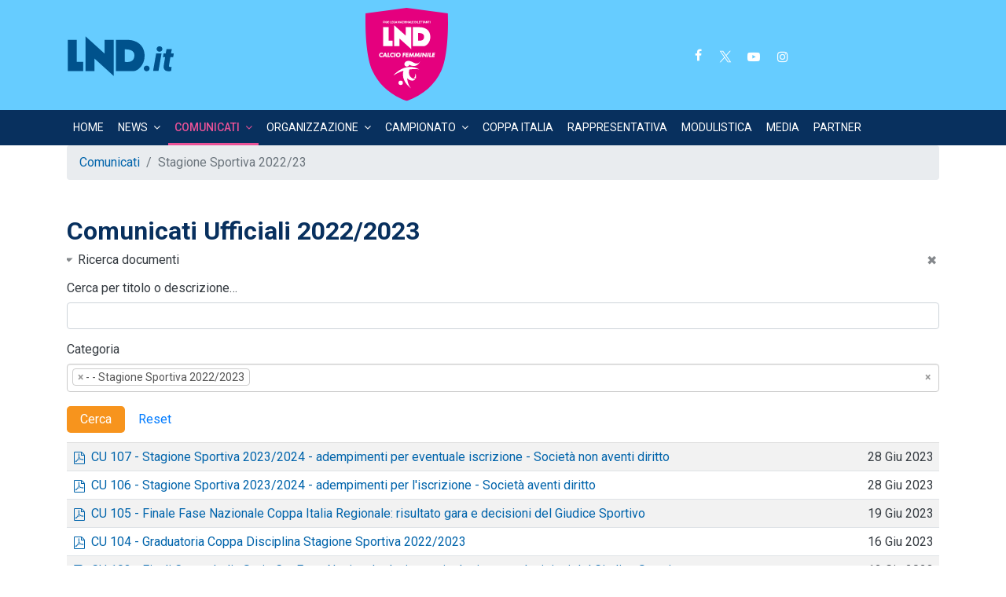

--- FILE ---
content_type: text/html; charset=utf-8
request_url: https://www.lnd.it/it/calciofemminile-comunicati/stagione-sportiva-2022-23
body_size: 130651
content:

<!doctype html>
<html lang="it-it" dir="ltr">

<head>
    <meta charset="utf-8">
    <meta name="viewport" content="width=device-width, initial-scale=1, shrink-to-fit=no">
    <link rel="canonical" href="https://www.lnd.it/it/calciofemminile-comunicati/stagione-sportiva-2022-23">
    <base href="https://www.lnd.it/it/calciofemminile-comunicati/stagione-sportiva-2022-23" />
	<meta http-equiv="content-type" content="text/html; charset=utf-8" />
	<meta name="keywords" content="LND, Lega Nazionale Dilettanti, Serie d, Calcio femminile, Calcio a 5, Beach Soccer, Esport" />
	<meta name="description" content="FIGC Lega Nazionale Dilettanti - sito ufficiale" />
	<meta name="generator" content="Joomla! - Open Source Content Management" />
	<title>Comunicati Ufficiali 2022/2023 - Lega Nazionale Dilettanti</title>
	<link href="/it/calciofemminile-comunicati/stagione-sportiva-2022-23?format=rss" rel="alternate" type="application/rss+xml" title="RSS 2.0" />
	<link href="/templates/lndstyle/images/favicon.ico" rel="shortcut icon" type="image/vnd.microsoft.icon" />
	<link href="/media/com_docman/css/site.css?04e0c297" rel="stylesheet" type="text/css" />
	<link href="//fonts.googleapis.com/css?family=Roboto:100,100i,300,300i,400,400i,500,500i,700,700i,900,900i&amp;display=swap&amp;subset=cyrillic-ext" rel="stylesheet" type="text/css" />
	<link href="//fonts.googleapis.com/css?family=Montserrat:100,100i,300,300i,400,400i,500,500i,700,700i,900,900i&amp;display=swap&amp;subset=cyrillic-ext" rel="stylesheet" type="text/css" />
	<link href="/templates/lndstyle/css/bootstrap.min.css" rel="stylesheet" type="text/css" />
	<link href="/templates/lndstyle/css/font-awesome.min.css" rel="stylesheet" type="text/css" />
	<link href="/templates/lndstyle/css/template.css" rel="stylesheet" type="text/css" />
	<link href="/templates/lndstyle/css/presets/preset1.css" rel="stylesheet" type="text/css" />
	<link href="/templates/lndstyle/css/custom.css" rel="stylesheet" type="text/css" />
	<link href="/components/com_sppagebuilder/assets/css/font-awesome-5.min.css?0808dd08ad62f5774e5f045e2ce6d08b" rel="stylesheet" type="text/css" />
	<link href="/components/com_sppagebuilder/assets/css/font-awesome-v4-shims.css?0808dd08ad62f5774e5f045e2ce6d08b" rel="stylesheet" type="text/css" />
	<link href="/components/com_sppagebuilder/assets/css/animate.min.css?0808dd08ad62f5774e5f045e2ce6d08b" rel="stylesheet" type="text/css" />
	<link href="/components/com_sppagebuilder/assets/css/sppagebuilder.css?0808dd08ad62f5774e5f045e2ce6d08b" rel="stylesheet" type="text/css" />
	<style type="text/css">
.kaBQGr * {
    box-sizing: border-box;
    color: #333;
}
#offcanvas-toggler > .fa {
    color: #ea5297;
}

.sppb-addon-article-title {
     font-size: 16px !important;
}body{font-family: 'Roboto', sans-serif;font-size: 16px;font-weight: 400;}
h1{font-family: 'Montserrat', sans-serif;font-size: 32px;font-weight: 700;}
h2{font-family: 'Montserrat', sans-serif;font-size: 21px;font-weight: 700;}
h3{font-family: 'Montserrat', sans-serif;font-size: 16px;font-weight: 600;}
.sp-megamenu-parent > li > a, .sp-megamenu-parent > li > span, .sp-megamenu-parent .sp-dropdown li.sp-menu-item > a{font-family: 'Roboto', sans-serif;font-size: 14px;font-weight: 400;}
.logo-image {height:70px;}#sp-header{ background-color:#66ccff; }#sp-main-menu{ background-color:#08305e; }#sp-bottom{ background-color:#f39200;color:#4a4a4a; }#sp-socialwall{ background-color:#f39200; }#sp-footer{ background-color:#08305e; }
	</style>
	<script type="application/json" class="joomla-script-options new">{"csrf.token":"1214bb31a344e3d11e5d5abc072d7e81","system.paths":{"root":"","base":""},"system.keepalive":{"interval":840000,"uri":"\/it\/component\/ajax\/?format=json"}}</script>
	<script src="/media/jui/js/jquery.min.js?1483e006dee6fd21ec9f9ee3af9c930e" type="text/javascript"></script>
	<script src="/media/jui/js/jquery-noconflict.js?1483e006dee6fd21ec9f9ee3af9c930e" type="text/javascript"></script>
	<script src="/media/jui/js/jquery-migrate.min.js?1483e006dee6fd21ec9f9ee3af9c930e" type="text/javascript"></script>
	<script src="/media/koowa/framework/js/koowa.kquery.js?426ac9e1" type="text/javascript"></script>
	<script src="/media/koowa/framework/js/min/modernizr.js?426ac9e1" type="text/javascript"></script>
	<script src="/media/koowa/framework/js/min/kui-initialize.js?426ac9e1" type="text/javascript"></script>
	<script src="/media/koowa/framework/js/min/koowa.js?426ac9e1" type="text/javascript"></script>
	<script src="/media/koowa/framework/js/min/jquery.magnific-popup.js?426ac9e1" type="text/javascript"></script>
	<script src="/media/com_docman/js/footable.js?04e0c297" type="text/javascript"></script>
	<script src="/media/com_docman/js/site/downloadlabel.js?04e0c297" type="text/javascript"></script>
	<script src="/media/koowa/framework/js/min/koowa.select2.js?426ac9e1" type="text/javascript"></script>
	<script src="/templates/lndstyle/js/popper.min.js" type="text/javascript"></script>
	<script src="/templates/lndstyle/js/bootstrap.min.js" type="text/javascript"></script>
	<script src="/templates/lndstyle/js/main.js" type="text/javascript"></script>
	<script src="/components/com_sppagebuilder/assets/js/jquery.parallax.js?0808dd08ad62f5774e5f045e2ce6d08b" type="text/javascript"></script>
	<script src="/components/com_sppagebuilder/assets/js/sppagebuilder.js?0808dd08ad62f5774e5f045e2ce6d08b" defer="defer" type="text/javascript"></script>
	<script src="/media/system/js/core.js?1483e006dee6fd21ec9f9ee3af9c930e" type="text/javascript"></script>
	<!--[if lt IE 9]><script src="/media/system/js/polyfill.event.js?1483e006dee6fd21ec9f9ee3af9c930e" type="text/javascript"></script><![endif]-->
	<script src="/media/system/js/keepalive.js?1483e006dee6fd21ec9f9ee3af9c930e" type="text/javascript"></script>
	<script type="text/javascript">
// WORKAROUND FOR ISSUE: #873

                kQuery(function($)
                {
                    $.magnificPopup.instance._onFocusIn = function(e)
                    {
                        // Do nothing if target element is select2 input
                        if( $(e.target).hasClass('select2-search__field') ) {
                            return true;
                        }
            
                        // Else call parent method
                        $.magnificPopup.proto._onFocusIn.call(this,e);
                    };
                });kQuery(function($){
                $('[data-k-modal]').each(function(idx, el) {
                    var el = $(el);
                    var data = el.data('k-modal');
                    var options = {"type":"image"};
                    if (data) {
                        $.extend(true, options, data);
                    }
                    el.magnificPopup(options);
                });
            });kQuery(function($) {
    $('.k-js-documents-table').footable({
        toggleSelector: '.footable-toggle',
        breakpoints: {
            phone: 400,
            tablet: 600,
            desktop: 800
        }
    }).bind('footable_row_detail_updated', function(event) {
        var container = event.detail;

        container.find('.btn-mini').addClass('btn-small').removeClass('btn-mini');

        container.find('.footable-row-detail-value').css('display', 'inline-block');

        container.find('.footable-row-detail-name').css('display', 'inline-block')
            .each(function() {
                var $this = $(this);

                if ($.trim($this.text()) == '') {
                    $this.remove();
                }
            });

    });

});if (typeof Koowa === 'object' && Koowa !== null) {
                if (typeof Koowa.translator === 'object' && Koowa.translator !== null) {
                    Koowa.translator.loadTranslations({"Play":"Riproduzione","View":"Vista","Open":"Apri"});
                }
            }kQuery(function($) {
                    $('a.docman_download__button').downloadLabel({"force_download":"0","gdocs_supported_extensions":["ogg","doc","docx","xls","xlsx","ppt","pptx","pages","ai","psd","tiff","dxf","svg","eps","ps","ttf","xps"],"gdocs_preview":0});
                });kQuery(function($) {
                $('.docman_track_download').on('click', function() {
                    var el = $(this);
                    
                    if (typeof gtag !== 'undefined') {
                        gtag('event', 'Download', {
                            'event_category': 'DOCman',
                            'event_label': el.data('title'),
                            'name': el.data('title'),
                            'value': parseInt(el.data('id'), 10)
                        });
                    }
                    else if (typeof window.GoogleAnalyticsObject !== 'undefined' && typeof window[window.GoogleAnalyticsObject] !== 'undefined') {
                        window[window.GoogleAnalyticsObject]('send', 'event', 'DOCman', 'Download', el.data('title'), parseInt(el.data('id'), 10));
                    } 
                    else if (typeof _gaq !== 'undefined' && typeof _gat !== 'undefined') {
                        if (_gat._getTrackers().length) {
                            _gaq.push(function() {
                                var tracker = _gat._getTrackers()[0];
                                tracker._trackEvent('DOCman', 'Download', el.data('title'), parseInt(el.data('id'), 10));
                            });
                        }
                    }
                });

                if (typeof _paq !== 'undefined') {
                    _paq.push(['setDownloadClasses', 'docman_track_download']);
                    _paq.push(['trackPageView']);
                }
            });kQuery(function($) {
        var addHiddenFields = function(button) {
            var field, i = 0, fields = ['.k-js-tag-search', '.k-js-category-search'];

            for (; i < fields.length; i++) {
                field = $(fields[i]);

                if (field.length && !field.val()) {
                    var input = $('<input type="hidden" />')
                        .attr('name', field.attr('name').replace('[]', ''))
                        .val('');

                    $(button[0].form).append(input);
                }
            }
        };

        $('.k-js-search-submit').click(function() {
            addHiddenFields($(this));
        });

        $('.k-js-search-reset').click(function(event) {
            event.preventDefault();

            var button = $(this),
                form   = button[0].form;

            $('.k-filters')
                .find('input:not(:checkbox), textarea').val('').end()
                .find('select').val(null).trigger('change');

            addHiddenFields(button);

            $(form).append($('<input type="hidden" />').val('1')
                .attr('name', 'reset'));

            form.submit();
        });
    });kQuery(function($){
                $("#category").select2({"allowClear":true,"theme":"bootstrap","width":"resolve"});
            });kQuery(document).ready(function() {
                    kQuery('.docman-search-date').find('.k-input-group').addClass('input-append').find('input').addClass('input-block-level');
                });template="lndstyle";jQuery(function($){ initTooltips(); $("body").on("subform-row-add", initTooltips); function initTooltips (event, container) { container = container || document;$(container).find(".hasTooltip").tooltip({"html": true,"container": "body"});} });
	</script>
<!-- Global site tag (gtag.js) - Google Analytics -->
<script async src="https://www.googletagmanager.com/gtag/js?id=G-M706G9C0NR"></script>
<script>
  window.dataLayer = window.dataLayer || [];
  function gtag(){dataLayer.push(arguments);}
  gtag('js', new Date());

  gtag('config', 'G-M706G9C0NR');
</script>

<!-- Facebook Pixel Code -->
<script>
!function(f,b,e,v,n,t,s)
{if(f.fbq)return;n=f.fbq=function(){n.callMethod?
n.callMethod.apply(n,arguments):n.queue.push(arguments)};
if(!f._fbq)f._fbq=n;n.push=n;n.loaded=!0;n.version='2.0';
n.queue=[];t=b.createElement(e);t.async=!0;
t.src=v;s=b.getElementsByTagName(e)[0];
s.parentNode.insertBefore(t,s)}(window,document,'script',
'https://connect.facebook.net/en_US/fbevents.js');
 fbq('init', '1339470046229606'); 
fbq('track', 'PageView');
</script>
<noscript>
 <img height="1" width="1" 
src="https://www.facebook.com/tr?id=1339470046229606&ev=PageView
&noscript=1"/>
</noscript>
<!-- End Facebook Pixel Code -->
</head>
<body class="site helix-ultimate com-docman view-flat layout-table task-none itemid-3677 it-it ltr sticky-header layout-fluid offcanvas-init offcanvs-position-right">
    
    <div class="body-wrapper">
        <div class="body-innerwrapper">
                        <header id="sp-header"class="header"><div class="container"><div class="container-inner"><div class="row"><div id="sp-logolndall" class="col-4 col-sm-4 col-md-4 col-lg-4 "><div class="sp-column "><div class="sp-module "><div class="sp-module-content">

<div class="custom"  >
	<p><svg version="1.1" id="Layer_1" xmlns="http://www.w3.org/2000/svg" xmlns:xlink="http://www.w3.org/1999/xlink" x="0px" y="0px" viewbox="0 0 122.9 46.4" enable-background="new 0 0 122.9 46.4" xml:space="preserve" class="logoLND"> <g> <polygon fill="#00528C" points="52.4,5 42.2,5 42.2,20.4 20.9,1.2 20.9,39.8 30.9,39.8 30.9,25.8 52.4,45.3 	"></polygon> <polygon fill="#00528C" points="18.3,39.8 18.3,29.6 11.1,29.6 11.1,5 1.1,5 1.1,39.8 	"></polygon> <path fill="#00528C" d="M67.1,5c10.8,0,19.8,5.7,19.8,18c0,10.1-7.6,16.8-12.1,16.8H54.9V5H67.1z M64.7,15.6v13.9
		c0,0,10.8,2.2,10.8-7.1C75.5,16.6,70.2,15.6,64.7,15.6"></path> <g> <path fill="#00528C" d="M86,37c0-0.9,0.3-1.7,0.9-2.3c0.7-0.6,1.4-0.9,2.3-0.9c0.9,0,1.7,0.2,2.3,0.8c0.6,0.6,0.9,1.2,1,2.2
			c0,0.9-0.3,1.7-0.9,2.3c-0.6,0.6-1.4,0.9-2.3,0.9s-1.7-0.2-2.3-0.8C86.4,38.6,86.1,37.8,86,37z"></path> <path fill="#00528C" d="M102.4,39.7h-6l3.4-19.5h6L102.4,39.7z M100.3,15.3c0-0.9,0.3-1.6,0.9-2.2c0.6-0.6,1.4-0.9,2.3-0.9
			s1.7,0.2,2.3,0.8c0.6,0.6,0.9,1.2,1,2.1c0,0.9-0.3,1.6-0.9,2.2c-0.6,0.6-1.4,0.9-2.3,0.9s-1.7-0.2-2.3-0.8
			C100.7,16.8,100.4,16.1,100.3,15.3z"></path> <path fill="#00528C" d="M117.3,15.3l-0.9,4.9h3.1l-0.7,4.2h-3.1l-1.5,9c-0.1,0.6-0.1,1,0.1,1.4c0.2,0.3,0.6,0.5,1.2,0.5
			c0.2,0,0.7,0,1.5-0.1l-0.4,4.4c-1,0.3-2,0.5-3.2,0.4c-1.8,0-3.2-0.6-4.1-1.6s-1.3-2.5-1.1-4.3l1.6-9.7h-2.4l0.7-4.2h2.4l0.9-4.9
			L117.3,15.3L117.3,15.3z"></path> </g> </g> <a xlink:href="http://www.lnd.it"> <rect x="1" y="0" fill="#00528C" fill-opacity="0" width="121.4" height="46.4"></rect> </a> </svg></p></div>
</div></div></div></div><div id="sp-logocalciofemminile" class="col-6 col-sm-6 col-md-6 col-lg-4 "><div class="sp-column "><div class="sp-module "><div class="sp-module-content">

<div class="custom"  >
	<p><a href="https://calciofemminile.lnd.it/it/calcio-femminile"><img src="/images/brand/logo-calciofemminile.svg" alt="Dipartimento Calcio Femminile" class="logoCompetition" /></a></p></div>
</div></div></div></div><div id="sp-logo-left" class="col-2 col-sm-2 col-md-2 col-lg-2 d-none d-sm-none d-md-none d-lg-block"><div class="sp-column "><ul class="social-icons"><li class="social-icon-facebook"><a target="_blank" href="https://www.facebook.com/LegaDilettanti" aria-label="facebook"><span class="fa fa-facebook" aria-hidden="true"></span></a></li><li class="social-icon-twitter"><a target="_blank" href="https://twitter.com/legadilettanti" aria-label="twitter"><span class="fa fa-twitter" aria-hidden="true"></span></a></li><li><a target="_blank" href="https://www.youtube.com/legadilettanti" aria-label="Youtube"><span class="fa fa-youtube-play" aria-hidden="true"></span></a></li><li class="social-icon-instagram"><a target="_blank" href="https://www.instagram.com/legadilettanti/" aria-label="Instagram"><span class="fa fa-instagram" aria-hidden="true"></span></a></li></ul></div></div><div id="sp-menu" class="col-2 col-sm-3 col-md-2 col-lg-2 d-lg-none d-xl-none"><div class="sp-column "><nav class="sp-megamenu-wrapper" role="navigation"><a id="offcanvas-toggler" aria-label="Navigation" class="offcanvas-toggler-right d-block d-lg-none" href="#"><i class="fa fa-bars" aria-hidden="true" title="Navigation"></i></a><ul class="sp-megamenu-parent menu-animation-fade-down d-none d-lg-block"><li class="sp-menu-item"><a  href="/it/calcio-femminile" >Home</a></li><li class="sp-menu-item sp-has-child"><a  href="#" >News</a><div class="sp-dropdown sp-dropdown-main sp-menu-right" style="width: 240px;"><div class="sp-dropdown-inner"><ul class="sp-dropdown-items"><li class="sp-menu-item"><a  href="/it/news-dcf/calciofemminile-news" >Serie C</a></li><li class="sp-menu-item"><a  href="/it/news-dcf/coppa-italia" >Coppa Italia</a></li><li class="sp-menu-item"><a  href="/it/news-dcf/dipartimento-calcio-femminile" >Dipartimento Calcio Femminile</a></li><li class="sp-menu-item"><a  href="/it/news-dcf/rappresentative-nazionali-femminili" >Rappresentative Nazionali </a></li></ul></div></div></li><li class="sp-menu-item sp-has-child active"><a  href="/it/calciofemminile-comunicati" >Comunicati</a><div class="sp-dropdown sp-dropdown-main sp-menu-right" style="width: 240px;"><div class="sp-dropdown-inner"><ul class="sp-dropdown-items"><li class="sp-menu-item"><a  href="/it/calciofemminile-comunicati/stagione-sportiva-2025-26" >Stagione Sportiva 2025/26</a></li><li class="sp-menu-item"><a  href="/it/calciofemminile-comunicati/stagione-sportiva-2024-25" >Stagione Sportiva 2024/25</a></li><li class="sp-menu-item"><a  href="/it/calciofemminile-comunicati/stagione-sportiva-2023-24" >Stagione Sportiva 2023/24</a></li><li class="sp-menu-item current-item active"><a  href="/it/calciofemminile-comunicati/stagione-sportiva-2022-23" >Stagione Sportiva 2022/23</a></li><li class="sp-menu-item"><a  href="/it/calciofemminile-comunicati/stagione-sportiva-2021-2022" >Stagione Sportiva 2021/22</a></li><li class="sp-menu-item"><a  href="/it/calciofemminile-comunicati/stagione-sportiva-2020-2021" >Stagione Sportiva 2020/21</a></li><li class="sp-menu-item"><a  href="/it/calciofemminile-comunicati/stagione-sportiva-2019-2020" >Stagione Sportiva 2019/20</a></li><li class="sp-menu-item"><a  href="/it/calciofemminile-comunicati/stagione-sportiva-2018-2019" >Stagione Sportiva 2018/19</a></li><li class="sp-menu-item"><a  href="/it/calciofemminile-comunicati/stagione-sportiva-2017-18" >Stagione Sportiva 2017/18</a></li><li class="sp-menu-item"><a  href="/it/calciofemminile-comunicati/stagione-sportiva-2016-17" >Stagione Sportiva 2016/17</a></li><li class="sp-menu-item"><a  href="/it/calciofemminile-comunicati/stagione-sportiva-2015-16" >Stagione Sportiva 2015/16</a></li><li class="sp-menu-item"><a  href="/it/calciofemminile-comunicati/stagione-sportiva-2014-15" >Stagione Sportiva 2014/15</a></li><li class="sp-menu-item"><a  href="/it/calciofemminile-comunicati/stagione-sportiva-2013-14" >Stagione Sportiva 2013/14</a></li><li class="sp-menu-item"><a  href="/it/calciofemminile-comunicati/stagione-sportiva-2012-13" >Stagione Sportiva 2012/13</a></li><li class="sp-menu-item"><a  href="/it/calciofemminile-comunicati/stagione-sportiva-2011-12" >Stagione Sportiva 2011/12</a></li><li class="sp-menu-item"><a  href="/it/calciofemminile-comunicati/stagione-sportiva-2010-11" >Stagione Sportiva 2010/11</a></li><li class="sp-menu-item"><a  href="/it/calciofemminile-comunicati/stagione-sportiva-2009-10" >Stagione Sportiva 2009/10</a></li><li class="sp-menu-item"><a  href="/it/calciofemminile-comunicati/stagione-sportiva-2008-09" >Stagione Sportiva 2008/09</a></li><li class="sp-menu-item"><a  href="/it/calciofemminile-comunicati/stagione-sportiva-2007-08" >Stagione Sportiva 2007/08</a></li></ul></div></div></li><li class="sp-menu-item sp-has-child"><a  href="/it/calciofemminile-organizzazione" >Organizzazione</a><div class="sp-dropdown sp-dropdown-main sp-menu-right" style="width: 240px;"><div class="sp-dropdown-inner"><ul class="sp-dropdown-items"><li class="sp-menu-item"><a  href="/it/calciofemminile-organizzazione/struttura-e-contatti" >Struttura e Contatti</a></li></ul></div></div></li><li class="sp-menu-item sp-has-child"><a  href="/it/campionato" >Campionato</a><div class="sp-dropdown sp-dropdown-main sp-menu-right" style="width: 240px;"><div class="sp-dropdown-inner"><ul class="sp-dropdown-items"><li class="sp-menu-item sp-has-child"><a  href="#" >Risultati e Classifiche</a><div class="sp-dropdown sp-dropdown-sub sp-menu-right" style="width: 240px;"><div class="sp-dropdown-inner"><ul class="sp-dropdown-items"><li class="sp-menu-item"><a  href="/it/campionato/risultati-classifiche-serie-c/serie-c-girone-a" >Girone A</a></li><li class="sp-menu-item"><a  href="/it/campionato/risultati-classifiche-serie-c/serie-c-girone-b" >Girone B</a></li><li class="sp-menu-item"><a  href="/it/campionato/risultati-classifiche-serie-c/serie-c-girone-b-2" >Girone C</a></li><li class="sp-menu-item"><a  href="/it/campionato/risultati-classifiche-serie-c/serie-c-girone-d" >Girone D</a></li></ul></div></div></li></ul></div></div></li><li class="sp-menu-item"><a  href="/it/coppa-italia-femminile" >Coppa Italia</a></li><li class="sp-menu-item"><a  href="/it/rappresentativa-femminile" >Rappresentativa</a></li><li class="sp-menu-item"><a  href="/it/modulistica" >Modulistica</a></li><li class="sp-menu-item"><a  href="/it/guida-media-dcf" >Media</a></li><li class="sp-menu-item"><a  href="/it/partner-dcf" >PARTNER</a></li></ul></nav></div></div></div></div></div></header><section id="sp-main-menu"class="menuDCF d-none d-sm-none d-md-none d-lg-block"><div class="container"><div class="container-inner"><div class="row"><div id="sp-menu" class="col-9 col-lg-12 "><div class="sp-column "><nav class="sp-megamenu-wrapper" role="navigation"><a id="offcanvas-toggler" aria-label="Navigation" class="offcanvas-toggler-right d-block d-lg-none" href="#"><i class="fa fa-bars" aria-hidden="true" title="Navigation"></i></a><ul class="sp-megamenu-parent menu-animation-fade-down d-none d-lg-block"><li class="sp-menu-item"><a  href="/it/calcio-femminile" >Home</a></li><li class="sp-menu-item sp-has-child"><a  href="#" >News</a><div class="sp-dropdown sp-dropdown-main sp-menu-right" style="width: 240px;"><div class="sp-dropdown-inner"><ul class="sp-dropdown-items"><li class="sp-menu-item"><a  href="/it/news-dcf/calciofemminile-news" >Serie C</a></li><li class="sp-menu-item"><a  href="/it/news-dcf/coppa-italia" >Coppa Italia</a></li><li class="sp-menu-item"><a  href="/it/news-dcf/dipartimento-calcio-femminile" >Dipartimento Calcio Femminile</a></li><li class="sp-menu-item"><a  href="/it/news-dcf/rappresentative-nazionali-femminili" >Rappresentative Nazionali </a></li></ul></div></div></li><li class="sp-menu-item sp-has-child active"><a  href="/it/calciofemminile-comunicati" >Comunicati</a><div class="sp-dropdown sp-dropdown-main sp-menu-right" style="width: 240px;"><div class="sp-dropdown-inner"><ul class="sp-dropdown-items"><li class="sp-menu-item"><a  href="/it/calciofemminile-comunicati/stagione-sportiva-2025-26" >Stagione Sportiva 2025/26</a></li><li class="sp-menu-item"><a  href="/it/calciofemminile-comunicati/stagione-sportiva-2024-25" >Stagione Sportiva 2024/25</a></li><li class="sp-menu-item"><a  href="/it/calciofemminile-comunicati/stagione-sportiva-2023-24" >Stagione Sportiva 2023/24</a></li><li class="sp-menu-item current-item active"><a  href="/it/calciofemminile-comunicati/stagione-sportiva-2022-23" >Stagione Sportiva 2022/23</a></li><li class="sp-menu-item"><a  href="/it/calciofemminile-comunicati/stagione-sportiva-2021-2022" >Stagione Sportiva 2021/22</a></li><li class="sp-menu-item"><a  href="/it/calciofemminile-comunicati/stagione-sportiva-2020-2021" >Stagione Sportiva 2020/21</a></li><li class="sp-menu-item"><a  href="/it/calciofemminile-comunicati/stagione-sportiva-2019-2020" >Stagione Sportiva 2019/20</a></li><li class="sp-menu-item"><a  href="/it/calciofemminile-comunicati/stagione-sportiva-2018-2019" >Stagione Sportiva 2018/19</a></li><li class="sp-menu-item"><a  href="/it/calciofemminile-comunicati/stagione-sportiva-2017-18" >Stagione Sportiva 2017/18</a></li><li class="sp-menu-item"><a  href="/it/calciofemminile-comunicati/stagione-sportiva-2016-17" >Stagione Sportiva 2016/17</a></li><li class="sp-menu-item"><a  href="/it/calciofemminile-comunicati/stagione-sportiva-2015-16" >Stagione Sportiva 2015/16</a></li><li class="sp-menu-item"><a  href="/it/calciofemminile-comunicati/stagione-sportiva-2014-15" >Stagione Sportiva 2014/15</a></li><li class="sp-menu-item"><a  href="/it/calciofemminile-comunicati/stagione-sportiva-2013-14" >Stagione Sportiva 2013/14</a></li><li class="sp-menu-item"><a  href="/it/calciofemminile-comunicati/stagione-sportiva-2012-13" >Stagione Sportiva 2012/13</a></li><li class="sp-menu-item"><a  href="/it/calciofemminile-comunicati/stagione-sportiva-2011-12" >Stagione Sportiva 2011/12</a></li><li class="sp-menu-item"><a  href="/it/calciofemminile-comunicati/stagione-sportiva-2010-11" >Stagione Sportiva 2010/11</a></li><li class="sp-menu-item"><a  href="/it/calciofemminile-comunicati/stagione-sportiva-2009-10" >Stagione Sportiva 2009/10</a></li><li class="sp-menu-item"><a  href="/it/calciofemminile-comunicati/stagione-sportiva-2008-09" >Stagione Sportiva 2008/09</a></li><li class="sp-menu-item"><a  href="/it/calciofemminile-comunicati/stagione-sportiva-2007-08" >Stagione Sportiva 2007/08</a></li></ul></div></div></li><li class="sp-menu-item sp-has-child"><a  href="/it/calciofemminile-organizzazione" >Organizzazione</a><div class="sp-dropdown sp-dropdown-main sp-menu-right" style="width: 240px;"><div class="sp-dropdown-inner"><ul class="sp-dropdown-items"><li class="sp-menu-item"><a  href="/it/calciofemminile-organizzazione/struttura-e-contatti" >Struttura e Contatti</a></li></ul></div></div></li><li class="sp-menu-item sp-has-child"><a  href="/it/campionato" >Campionato</a><div class="sp-dropdown sp-dropdown-main sp-menu-right" style="width: 240px;"><div class="sp-dropdown-inner"><ul class="sp-dropdown-items"><li class="sp-menu-item sp-has-child"><a  href="#" >Risultati e Classifiche</a><div class="sp-dropdown sp-dropdown-sub sp-menu-right" style="width: 240px;"><div class="sp-dropdown-inner"><ul class="sp-dropdown-items"><li class="sp-menu-item"><a  href="/it/campionato/risultati-classifiche-serie-c/serie-c-girone-a" >Girone A</a></li><li class="sp-menu-item"><a  href="/it/campionato/risultati-classifiche-serie-c/serie-c-girone-b" >Girone B</a></li><li class="sp-menu-item"><a  href="/it/campionato/risultati-classifiche-serie-c/serie-c-girone-b-2" >Girone C</a></li><li class="sp-menu-item"><a  href="/it/campionato/risultati-classifiche-serie-c/serie-c-girone-d" >Girone D</a></li></ul></div></div></li></ul></div></div></li><li class="sp-menu-item"><a  href="/it/coppa-italia-femminile" >Coppa Italia</a></li><li class="sp-menu-item"><a  href="/it/rappresentativa-femminile" >Rappresentativa</a></li><li class="sp-menu-item"><a  href="/it/modulistica" >Modulistica</a></li><li class="sp-menu-item"><a  href="/it/guida-media-dcf" >Media</a></li><li class="sp-menu-item"><a  href="/it/partner-dcf" >PARTNER</a></li></ul></nav></div></div></div></div></div></section><section id="sp-path"><div class="container"><div class="container-inner"><div class="row"><div id="sp-title" class="col-lg-12 "><div class="sp-column "><div class="sp-module "><div class="sp-module-content">
<ol itemscope itemtype="https://schema.org/BreadcrumbList" class="breadcrumb">
			<li class="float-left">
			<span class="divider fa fa-location" aria-hidden="true"></span>
		</li>
	
				<li itemprop="itemListElement" itemscope itemtype="https://schema.org/ListItem" class="breadcrumb-item"><a itemprop="item" href="/it/calciofemminile-comunicati" class="pathway"><span itemprop="name">Comunicati</span></a>				<meta itemprop="position" content="1">
			</li>
					<li itemprop="itemListElement" itemscope itemtype="https://schema.org/ListItem" class="breadcrumb-item active"><span itemprop="name">Stagione Sportiva 2022/23</span>				<meta itemprop="position" content="2">
			</li>
		</ol>
</div></div></div></div></div></div></div></section><section id="sp-main-body"><div class="container"><div class="container-inner"><div class="row"><main id="sp-component" class="col-lg-12 " role="main"><div class="sp-column "><div id="system-message-container">
	</div>
<div class="k-ui-ltr  k-ui-namespace com_docman">
                <!--[if lte IE 8 ]><div class="old-ie"><![endif]-->
                





<div class="docman_table_layout docman_table_layout--filtered_table">

        

        <h1>
        Comunicati Ufficiali 2022/2023    </h1>
    
        <form action="/it/calciofemminile-comunicati/stagione-sportiva-2022-23" method="get" class="k-js-grid-controller" data-token-name="csrf_token" data-token-value="637d2e712e40e6da1fd81408ca13ddef9143dc6c">

                





            
            
            
            
    
            
            

<div class="docman_block">
    </div>





    <div class="well well-small k-filters k-filters--toggleable">
        <input class="k-checkbox-dropdown-toggle" id="k-checkbox-dropdown-toggle" type="checkbox"
            checked        >
        <label class="k-checkbox-dropdown-label" for="k-checkbox-dropdown-toggle">Ricerca documenti</label>
        <div class="k-checkbox-dropdown-content">
            <div class="form-group">
                <label for="search">
                    Cerca per titolo o descrizione&hellip;                </label>
                <input
                    class="form-control input-block-level"
                    type="search"
                    name="search"
                    value="" />
            </div>

            
                            <div class="form-group">
                    <label class="control-label">Categoria</label>
                    <select name="category[]" id="category" multiple="multiple" class="form-control input-block-level k-js-category-search" data-placeholder="- Seleziona -" size="1">
<option value="220"  class="level1"selected="selected">- - Stagione Sportiva 2022/2023</option>
</select>                </div>
            
            
            
            
                        

            <button class="btn btn-lg k-js-search-submit" type="submit">Cerca</button>

            <button class="btn btn-link k-js-search-reset">Reset</button>

        </div>
    </div>

    


<table class="table table-striped koowa_table koowa_table--documents k-js-documents-table">
    <thead style="display: none">

    
    <tr>
                <th width="1%" data-toggle="true" class="k-table-data--toggle">Toggle</th>
        <th>Titolo</th>
                <th width="1%" data-hide="phone">Data</th>
                            </tr>
    </thead>
    <tbody>
            <tr class="docman_item" data-document="f5684714-d5a1-4262-856a-be07720c6a6f" itemscope itemtype="http://schema.org/CreativeWork">
                        <td class="k-table-data--toggle"></td>
                        <td>
                <meta itemprop="contentUrl" content="">
                <span class="koowa_header">
                                                                <span class="koowa_header__item koowa_header__item--image_container">
                                                            <a href="/it/calciofemminile-comunicati/stagione-sportiva-2022-23/11051-cu-107-stagione-sportiva-2023-2024-adempimenti-per-eventuale-iscrizione-societa-non-aventi-diritto/file"
                                target="_blank"                                >
                            
                            
<span class="k-icon-document-pdf  k-icon-type-pdf" aria-hidden="true"></span>
<span class="k-visually-hidden">pdf</span>

                                                            </a>
                                                    </span>
                    
                                        <span class="koowa_header__item">
                        <span class="koowa_wrapped_content">
                            <span class="whitespace_preserver">
                                                                    <a href="/it/calciofemminile-comunicati/stagione-sportiva-2022-23/11051-cu-107-stagione-sportiva-2023-2024-adempimenti-per-eventuale-iscrizione-societa-non-aventi-diritto/file" title="CU_107_NON_AVENTI_DIRITTO_ADEMPIMENTI_23_24 .pdf"
                                       class="docman_track_download"
                                       data-title="CU 107 - Stagione Sportiva 2023/2024 - adempimenti per eventuale iscrizione - Società non aventi diritto"
                                       data-id="11051"
                                        target="_blank"                                    ><span itemprop="name">CU 107 - Stagione Sportiva 2023/2024 - adempimenti per eventuale iscrizione - Società non aventi diritto</span><!--
                                        -->                                                                                                                                <!--
                                    --></a>
                                
                                                                
                                                                
                                                                
                                                                
                                                                
                                                                                            </span>
                        </span>
                    </span>
                </span>
            </td>

                                    <td width="5" class="koowa_table__dates">
                <time itemprop="datePublished"
                      datetime="2023-06-28 12:45:42"
                >
                    28 Giu 2023                </time>
            </td>
            
                        
                                </tr>
            <tr class="docman_item" data-document="b649f794-951a-4c4d-9406-7548882fb71c" itemscope itemtype="http://schema.org/CreativeWork">
                        <td class="k-table-data--toggle"></td>
                        <td>
                <meta itemprop="contentUrl" content="">
                <span class="koowa_header">
                                                                <span class="koowa_header__item koowa_header__item--image_container">
                                                            <a href="/it/calciofemminile-comunicati/stagione-sportiva-2022-23/11050-cu-106-stagione-sportiva-2023-2024-adempimenti-per-l-iscrizione-societa-aventi-diritto/file"
                                target="_blank"                                >
                            
                            
<span class="k-icon-document-pdf  k-icon-type-pdf" aria-hidden="true"></span>
<span class="k-visually-hidden">pdf</span>

                                                            </a>
                                                    </span>
                    
                                        <span class="koowa_header__item">
                        <span class="koowa_wrapped_content">
                            <span class="whitespace_preserver">
                                                                    <a href="/it/calciofemminile-comunicati/stagione-sportiva-2022-23/11050-cu-106-stagione-sportiva-2023-2024-adempimenti-per-l-iscrizione-societa-aventi-diritto/file" title="CU_106_AVENTI_DIRITTO_ADEMPIMENTI_23_24 .pdf"
                                       class="docman_track_download"
                                       data-title="CU 106 - Stagione Sportiva 2023/2024 - adempimenti per l'iscrizione - Società aventi diritto"
                                       data-id="11050"
                                        target="_blank"                                    ><span itemprop="name">CU 106 - Stagione Sportiva 2023/2024 - adempimenti per l'iscrizione - Società aventi diritto</span><!--
                                        -->                                                                                                                                <!--
                                    --></a>
                                
                                                                
                                                                
                                                                
                                                                
                                                                
                                                                                            </span>
                        </span>
                    </span>
                </span>
            </td>

                                    <td width="5" class="koowa_table__dates">
                <time itemprop="datePublished"
                      datetime="2023-06-28 12:44:47"
                >
                    28 Giu 2023                </time>
            </td>
            
                        
                                </tr>
            <tr class="docman_item" data-document="541be526-c440-419e-9375-6e4eaac68a01" itemscope itemtype="http://schema.org/CreativeWork">
                        <td class="k-table-data--toggle"></td>
                        <td>
                <meta itemprop="contentUrl" content="">
                <span class="koowa_header">
                                                                <span class="koowa_header__item koowa_header__item--image_container">
                                                            <a href="/it/calciofemminile-comunicati/stagione-sportiva-2022-23/11016-cu-105-finale-fase-nazionale-coppa-italia-regionale-risultato-gara-e-decisioni-del-giudice-sportivo/file"
                                target="_blank"                                >
                            
                            
<span class="k-icon-document-pdf  k-icon-type-pdf" aria-hidden="true"></span>
<span class="k-visually-hidden">pdf</span>

                                                            </a>
                                                    </span>
                    
                                        <span class="koowa_header__item">
                        <span class="koowa_wrapped_content">
                            <span class="whitespace_preserver">
                                                                    <a href="/it/calciofemminile-comunicati/stagione-sportiva-2022-23/11016-cu-105-finale-fase-nazionale-coppa-italia-regionale-risultato-gara-e-decisioni-del-giudice-sportivo/file" title="CU_105_RISULTATI_GS.pdf"
                                       class="docman_track_download"
                                       data-title="CU 105 - Finale Fase Nazionale Coppa Italia Regionale: risultato gara e decisioni del Giudice Sportivo"
                                       data-id="11016"
                                        target="_blank"                                    ><span itemprop="name">CU 105 - Finale Fase Nazionale Coppa Italia Regionale: risultato gara e decisioni del Giudice Sportivo</span><!--
                                        -->                                                                                                                                <!--
                                    --></a>
                                
                                                                
                                                                
                                                                
                                                                
                                                                
                                                                                            </span>
                        </span>
                    </span>
                </span>
            </td>

                                    <td width="5" class="koowa_table__dates">
                <time itemprop="datePublished"
                      datetime="2023-06-19 07:57:30"
                >
                    19 Giu 2023                </time>
            </td>
            
                        
                                </tr>
            <tr class="docman_item" data-document="89601f27-c837-4579-bb1e-dfba2778e94f" itemscope itemtype="http://schema.org/CreativeWork">
                        <td class="k-table-data--toggle"></td>
                        <td>
                <meta itemprop="contentUrl" content="">
                <span class="koowa_header">
                                                                <span class="koowa_header__item koowa_header__item--image_container">
                                                            <a href="/it/calciofemminile-comunicati/stagione-sportiva-2022-23/11015-cu-104-graduatoria-coppa-disciplina-stagione-sportiva-2022-2023/file"
                                target="_blank"                                >
                            
                            
<span class="k-icon-document-pdf  k-icon-type-pdf" aria-hidden="true"></span>
<span class="k-visually-hidden">pdf</span>

                                                            </a>
                                                    </span>
                    
                                        <span class="koowa_header__item">
                        <span class="koowa_wrapped_content">
                            <span class="whitespace_preserver">
                                                                    <a href="/it/calciofemminile-comunicati/stagione-sportiva-2022-23/11015-cu-104-graduatoria-coppa-disciplina-stagione-sportiva-2022-2023/file" title="CU_104_GRADUATORIA_COPPA_DISCIPLINA.pdf"
                                       class="docman_track_download"
                                       data-title="CU 104 - Graduatoria Coppa Disciplina Stagione Sportiva 2022/2023"
                                       data-id="11015"
                                        target="_blank"                                    ><span itemprop="name">CU 104 - Graduatoria Coppa Disciplina Stagione Sportiva 2022/2023</span><!--
                                        -->                                                                                                                                <!--
                                    --></a>
                                
                                                                
                                                                
                                                                
                                                                
                                                                
                                                                                            </span>
                        </span>
                    </span>
                </span>
            </td>

                                    <td width="5" class="koowa_table__dates">
                <time itemprop="datePublished"
                      datetime="2023-06-16 10:20:01"
                >
                    16 Giu 2023                </time>
            </td>
            
                        
                                </tr>
            <tr class="docman_item" data-document="cdcc73d3-e855-4d66-9c60-59510a57d946" itemscope itemtype="http://schema.org/CreativeWork">
                        <td class="k-table-data--toggle"></td>
                        <td>
                <meta itemprop="contentUrl" content="">
                <span class="koowa_header">
                                                                <span class="koowa_header__item koowa_header__item--image_container">
                                                            <a href="/it/calciofemminile-comunicati/stagione-sportiva-2022-23/10984-cu-103-finali-coppa-italia-serie-c-e-fase-nazionale-juniores-risultati-gare-e-decisioni-del-giudice-sportivo-programma-gare/file"
                                target="_blank"                                >
                            
                            
<span class="k-icon-document-pdf  k-icon-type-pdf" aria-hidden="true"></span>
<span class="k-visually-hidden">pdf</span>

                                                            </a>
                                                    </span>
                    
                                        <span class="koowa_header__item">
                        <span class="koowa_wrapped_content">
                            <span class="whitespace_preserver">
                                                                    <a href="/it/calciofemminile-comunicati/stagione-sportiva-2022-23/10984-cu-103-finali-coppa-italia-serie-c-e-fase-nazionale-juniores-risultati-gare-e-decisioni-del-giudice-sportivo-programma-gare/file" title="CU_103_RISULTATI_GS_PROG.pdf"
                                       class="docman_track_download"
                                       data-title="CU 103 - Finali Coppa Italia Serie C e Fase Nazionale Juniores: risultati gare e decisioni del Giudice Sportivo; programma gare"
                                       data-id="10984"
                                        target="_blank"                                    ><span itemprop="name">CU 103 - Finali Coppa Italia Serie C e Fase Nazionale Juniores: risultati gare e decisioni del Giudice Sportivo; programma gare</span><!--
                                        -->                                                                                                                                <!--
                                    --></a>
                                
                                                                
                                                                
                                                                
                                                                
                                                                
                                                                                            </span>
                        </span>
                    </span>
                </span>
            </td>

                                    <td width="5" class="koowa_table__dates">
                <time itemprop="datePublished"
                      datetime="2023-06-12 10:12:54"
                >
                    12 Giu 2023                </time>
            </td>
            
                        
                                </tr>
            <tr class="docman_item" data-document="6d43a639-aeea-4700-8a7c-59aa2116158f" itemscope itemtype="http://schema.org/CreativeWork">
                        <td class="k-table-data--toggle"></td>
                        <td>
                <meta itemprop="contentUrl" content="">
                <span class="koowa_header">
                                                                <span class="koowa_header__item koowa_header__item--image_container">
                                                            <a href="/it/calciofemminile-comunicati/stagione-sportiva-2022-23/10962-cu-102-gare-di-finale-coppa-italia-serie-c-e-fasi-nazionali-coppa-italia-regionale-e-juniores-esito-sorteggio-e-calendario/file"
                                target="_blank"                                >
                            
                            
<span class="k-icon-document-pdf  k-icon-type-pdf" aria-hidden="true"></span>
<span class="k-visually-hidden">pdf</span>

                                                            </a>
                                                    </span>
                    
                                        <span class="koowa_header__item">
                        <span class="koowa_wrapped_content">
                            <span class="whitespace_preserver">
                                                                    <a href="/it/calciofemminile-comunicati/stagione-sportiva-2022-23/10962-cu-102-gare-di-finale-coppa-italia-serie-c-e-fasi-nazionali-coppa-italia-regionale-e-juniores-esito-sorteggio-e-calendario/file" title="CU_102_ESITO_SORTEGGI_FINALI.pdf"
                                       class="docman_track_download"
                                       data-title="CU 102 - Gare di finale Coppa Italia Serie C e Fasi Nazionali Coppa Italia Regionale e Juniores: esito sorteggio e calendario"
                                       data-id="10962"
                                        target="_blank"                                    ><span itemprop="name">CU 102 - Gare di finale Coppa Italia Serie C e Fasi Nazionali Coppa Italia Regionale e Juniores: esito sorteggio e calendario</span><!--
                                        -->                                                                                                                                <!--
                                    --></a>
                                
                                                                
                                                                
                                                                
                                                                
                                                                
                                                                                            </span>
                        </span>
                    </span>
                </span>
            </td>

                                    <td width="5" class="koowa_table__dates">
                <time itemprop="datePublished"
                      datetime="2023-06-08 10:41:12"
                >
                    08 Giu 2023                </time>
            </td>
            
                        
                                </tr>
            <tr class="docman_item" data-document="0c7622fe-131c-40c5-bdfa-69c470067021" itemscope itemtype="http://schema.org/CreativeWork">
                        <td class="k-table-data--toggle"></td>
                        <td>
                <meta itemprop="contentUrl" content="">
                <span class="koowa_header">
                                                                <span class="koowa_header__item koowa_header__item--image_container">
                                                            <a href="/it/calciofemminile-comunicati/stagione-sportiva-2022-23/10961-cu-101-fase-nazionale-coppa-italia-regionale-risultato-gara-decisioni-del-giudice-sportivo/file"
                                target="_blank"                                >
                            
                            
<span class="k-icon-document-pdf  k-icon-type-pdf" aria-hidden="true"></span>
<span class="k-visually-hidden">pdf</span>

                                                            </a>
                                                    </span>
                    
                                        <span class="koowa_header__item">
                        <span class="koowa_wrapped_content">
                            <span class="whitespace_preserver">
                                                                    <a href="/it/calciofemminile-comunicati/stagione-sportiva-2022-23/10961-cu-101-fase-nazionale-coppa-italia-regionale-risultato-gara-decisioni-del-giudice-sportivo/file" title="CU_101_RISULTATO_GS.pdf"
                                       class="docman_track_download"
                                       data-title="CU 101 - Fase Nazionale Coppa Italia Regionale: risultato gara; decisioni del Giudice Sportivo"
                                       data-id="10961"
                                        target="_blank"                                    ><span itemprop="name">CU 101 - Fase Nazionale Coppa Italia Regionale: risultato gara; decisioni del Giudice Sportivo</span><!--
                                        -->                                                                                                                                <!--
                                    --></a>
                                
                                                                
                                                                
                                                                
                                                                
                                                                
                                                                                            </span>
                        </span>
                    </span>
                </span>
            </td>

                                    <td width="5" class="koowa_table__dates">
                <time itemprop="datePublished"
                      datetime="2023-06-08 10:38:31"
                >
                    08 Giu 2023                </time>
            </td>
            
                        
                                </tr>
            <tr class="docman_item" data-document="99a978c9-0039-4529-9ec7-b5864de812b8" itemscope itemtype="http://schema.org/CreativeWork">
                        <td class="k-table-data--toggle"></td>
                        <td>
                <meta itemprop="contentUrl" content="">
                <span class="koowa_header">
                                                                <span class="koowa_header__item koowa_header__item--image_container">
                                                            <a href="/it/calciofemminile-comunicati/stagione-sportiva-2022-23/10952-cu-100-play-out-campionato-di-serie-c-e-fasi-nazionali-coppa-italia-regionale-e-juniores-risultati-gare-decisioni-del-giudice-sportivo-variazioni-gare/file"
                                target="_blank"                                >
                            
                            
<span class="k-icon-document-pdf  k-icon-type-pdf" aria-hidden="true"></span>
<span class="k-visually-hidden">pdf</span>

                                                            </a>
                                                    </span>
                    
                                        <span class="koowa_header__item">
                        <span class="koowa_wrapped_content">
                            <span class="whitespace_preserver">
                                                                    <a href="/it/calciofemminile-comunicati/stagione-sportiva-2022-23/10952-cu-100-play-out-campionato-di-serie-c-e-fasi-nazionali-coppa-italia-regionale-e-juniores-risultati-gare-decisioni-del-giudice-sportivo-variazioni-gare/file" title="CU_100_RISULTATI_CLASSIFICA_GS_VARIAZIONI.pdf"
                                       class="docman_track_download"
                                       data-title="CU 100 - Play-Out Campionato di Serie C e gare delle Fasi Nazionali Coppa Italia Regionale e Juniores: risultati gare; decisioni del Giudice Sportivo, variazioni gare"
                                       data-id="10952"
                                        target="_blank"                                    ><span itemprop="name">CU 100 - Play-Out Campionato di Serie C e gare delle Fasi Nazionali Coppa Italia Regionale e Juniores: risultati gare; decisioni del Giudice Sportivo, variazioni gare</span><!--
                                        -->                                                                                                                                <!--
                                    --></a>
                                
                                                                
                                                                
                                                                
                                                                
                                                                
                                                                                            </span>
                        </span>
                    </span>
                </span>
            </td>

                                    <td width="5" class="koowa_table__dates">
                <time itemprop="datePublished"
                      datetime="2023-06-06 12:31:38"
                >
                    06 Giu 2023                </time>
            </td>
            
                        
                                </tr>
            <tr class="docman_item" data-document="10fe910d-50d4-4d73-ae44-0a0b54ef717e" itemscope itemtype="http://schema.org/CreativeWork">
                        <td class="k-table-data--toggle"></td>
                        <td>
                <meta itemprop="contentUrl" content="">
                <span class="koowa_header">
                                                                <span class="koowa_header__item koowa_header__item--image_container">
                                                            <a href="/it/calciofemminile-comunicati/stagione-sportiva-2022-23/10910-cu-99-fase-nazionale-coppa-italia-regionale-conferma-disputa-gara-di-seminfinale-e-variazione-sede-e-giorno-gara-di-finale/file"
                                target="_blank"                                >
                            
                            
<span class="k-icon-document-pdf  k-icon-type-pdf" aria-hidden="true"></span>
<span class="k-visually-hidden">pdf</span>

                                                            </a>
                                                    </span>
                    
                                        <span class="koowa_header__item">
                        <span class="koowa_wrapped_content">
                            <span class="whitespace_preserver">
                                                                    <a href="/it/calciofemminile-comunicati/stagione-sportiva-2022-23/10910-cu-99-fase-nazionale-coppa-italia-regionale-conferma-disputa-gara-di-seminfinale-e-variazione-sede-e-giorno-gara-di-finale/file" title="CU_99_DISPUTA_GARA.pdf"
                                       class="docman_track_download"
                                       data-title="CU 99 - Fase Nazionale Coppa Italia regionale: conferma disputa gara di Seminfinale e variazione sede e giorno gara di Finale"
                                       data-id="10910"
                                        target="_blank"                                    ><span itemprop="name">CU 99 - Fase Nazionale Coppa Italia regionale: conferma disputa gara di Seminfinale e variazione sede e giorno gara di Finale</span><!--
                                        -->                                                                                                                                <!--
                                    --></a>
                                
                                                                
                                                                
                                                                
                                                                
                                                                
                                                                                            </span>
                        </span>
                    </span>
                </span>
            </td>

                                    <td width="5" class="koowa_table__dates">
                <time itemprop="datePublished"
                      datetime="2023-06-03 12:17:38"
                >
                    03 Giu 2023                </time>
            </td>
            
                        
                                </tr>
            <tr class="docman_item" data-document="fcb6b4bf-02b2-486d-b4fd-261e9b1a0427" itemscope itemtype="http://schema.org/CreativeWork">
                        <td class="k-table-data--toggle"></td>
                        <td>
                <meta itemprop="contentUrl" content="">
                <span class="koowa_header">
                                                                <span class="koowa_header__item koowa_header__item--image_container">
                                                            <a href="/it/calciofemminile-comunicati/stagione-sportiva-2022-23/10902-cu-98-campionato-di-serie-c-e-fasi-nazionali-coppa-italia-regionale-e-juniores-risultati-gare-serie-c-classifica-decisioni-del-giudice-sportivo-variazioni-gare/file"
                                target="_blank"                                >
                            
                            
<span class="k-icon-document-pdf  k-icon-type-pdf" aria-hidden="true"></span>
<span class="k-visually-hidden">pdf</span>

                                                            </a>
                                                    </span>
                    
                                        <span class="koowa_header__item">
                        <span class="koowa_wrapped_content">
                            <span class="whitespace_preserver">
                                                                    <a href="/it/calciofemminile-comunicati/stagione-sportiva-2022-23/10902-cu-98-campionato-di-serie-c-e-fasi-nazionali-coppa-italia-regionale-e-juniores-risultati-gare-serie-c-classifica-decisioni-del-giudice-sportivo-variazioni-gare/file" title="CU_98_RISULTATI_CLASSIFICA_GS_VARIAZIONI.pdf"
                                       class="docman_track_download"
                                       data-title="CU 98 - Campionato di Serie C e Fasi Nazionali Coppa Italia Regionale e Juniores: risultati gare; Serie C: classifica; decisioni del Giudice Sportivo, variazioni gare"
                                       data-id="10902"
                                        target="_blank"                                    ><span itemprop="name">CU 98 - Campionato di Serie C e Fasi Nazionali Coppa Italia Regionale e Juniores: risultati gare; Serie C: classifica; decisioni del Giudice Sportivo, variazioni gare</span><!--
                                        -->                                                                                                                                <!--
                                    --></a>
                                
                                                                
                                                                
                                                                
                                                                
                                                                
                                                                                            </span>
                        </span>
                    </span>
                </span>
            </td>

                                    <td width="5" class="koowa_table__dates">
                <time itemprop="datePublished"
                      datetime="2023-05-31 12:34:14"
                >
                    31 Mag 2023                </time>
            </td>
            
                        
                                </tr>
            <tr class="docman_item" data-document="e542209c-dd2c-4b1d-a338-492596618442" itemscope itemtype="http://schema.org/CreativeWork">
                        <td class="k-table-data--toggle"></td>
                        <td>
                <meta itemprop="contentUrl" content="">
                <span class="koowa_header">
                                                                <span class="koowa_header__item koowa_header__item--image_container">
                                                            <a href="/it/calciofemminile-comunicati/stagione-sportiva-2022-23/10901-cu-97-fase-nazionale-coppa-italia-regionale-rinuncia-alla-disputa-di-una-gara-da-parte-di-societa/file"
                                target="_blank"                                >
                            
                            
<span class="k-icon-document-pdf  k-icon-type-pdf" aria-hidden="true"></span>
<span class="k-visually-hidden">pdf</span>

                                                            </a>
                                                    </span>
                    
                                        <span class="koowa_header__item">
                        <span class="koowa_wrapped_content">
                            <span class="whitespace_preserver">
                                                                    <a href="/it/calciofemminile-comunicati/stagione-sportiva-2022-23/10901-cu-97-fase-nazionale-coppa-italia-regionale-rinuncia-alla-disputa-di-una-gara-da-parte-di-societa/file" title="CU_97_RINUNCIA_GARA.pdf"
                                       class="docman_track_download"
                                       data-title="CU 97 - Fase Nazionale Coppa Italia regionale: rinuncia alla disputa di una gara da parte di Società"
                                       data-id="10901"
                                        target="_blank"                                    ><span itemprop="name">CU 97 - Fase Nazionale Coppa Italia regionale: rinuncia alla disputa di una gara da parte di Società</span><!--
                                        -->                                                                                                                                <!--
                                    --></a>
                                
                                                                
                                                                
                                                                
                                                                
                                                                
                                                                                            </span>
                        </span>
                    </span>
                </span>
            </td>

                                    <td width="5" class="koowa_table__dates">
                <time itemprop="datePublished"
                      datetime="2023-05-31 12:33:19"
                >
                    31 Mag 2023                </time>
            </td>
            
                        
                                </tr>
            <tr class="docman_item" data-document="fe55871e-33fd-46da-a773-ed33464a7afe" itemscope itemtype="http://schema.org/CreativeWork">
                        <td class="k-table-data--toggle"></td>
                        <td>
                <meta itemprop="contentUrl" content="">
                <span class="koowa_header">
                                                                <span class="koowa_header__item koowa_header__item--image_container">
                                                            <a href="/it/calciofemminile-comunicati/stagione-sportiva-2022-23/10882-cu-96-fase-nazionale-campionato-juniores-rinuncia-alla-disputa-di-una-gara-da-parte-di-societa/file"
                                target="_blank"                                >
                            
                            
<span class="k-icon-document-pdf  k-icon-type-pdf" aria-hidden="true"></span>
<span class="k-visually-hidden">pdf</span>

                                                            </a>
                                                    </span>
                    
                                        <span class="koowa_header__item">
                        <span class="koowa_wrapped_content">
                            <span class="whitespace_preserver">
                                                                    <a href="/it/calciofemminile-comunicati/stagione-sportiva-2022-23/10882-cu-96-fase-nazionale-campionato-juniores-rinuncia-alla-disputa-di-una-gara-da-parte-di-societa/file" title="CU_96_RINUNCIA_GARA.pdf"
                                       class="docman_track_download"
                                       data-title="CU 96 - Fase Nazionale Campionato Juniores: rinuncia alla disputa di una gara da parte di Società"
                                       data-id="10882"
                                        target="_blank"                                    ><span itemprop="name">CU 96 - Fase Nazionale Campionato Juniores: rinuncia alla disputa di una gara da parte di Società</span><!--
                                        -->                                                                                                                                <!--
                                    --></a>
                                
                                                                
                                                                
                                                                
                                                                
                                                                
                                                                                            </span>
                        </span>
                    </span>
                </span>
            </td>

                                    <td width="5" class="koowa_table__dates">
                <time itemprop="datePublished"
                      datetime="2023-05-25 12:16:17"
                >
                    25 Mag 2023                </time>
            </td>
            
                        
                                </tr>
            <tr class="docman_item" data-document="0bca0a2e-c6ec-4702-bdb7-276822dd8810" itemscope itemtype="http://schema.org/CreativeWork">
                        <td class="k-table-data--toggle"></td>
                        <td>
                <meta itemprop="contentUrl" content="">
                <span class="koowa_header">
                                                                <span class="koowa_header__item koowa_header__item--image_container">
                                                            <a href="/it/calciofemminile-comunicati/stagione-sportiva-2022-23/10877-cu-95-campionato-di-serie-c-e-fasi-nazionali-coppa-italia-regionale-e-juniores-risultati-gare-serie-c-classifica-decisioni-del-giudice-sportivo-variazioni-gare/file"
                                target="_blank"                                >
                            
                            
<span class="k-icon-document-pdf  k-icon-type-pdf" aria-hidden="true"></span>
<span class="k-visually-hidden">pdf</span>

                                                            </a>
                                                    </span>
                    
                                        <span class="koowa_header__item">
                        <span class="koowa_wrapped_content">
                            <span class="whitespace_preserver">
                                                                    <a href="/it/calciofemminile-comunicati/stagione-sportiva-2022-23/10877-cu-95-campionato-di-serie-c-e-fasi-nazionali-coppa-italia-regionale-e-juniores-risultati-gare-serie-c-classifica-decisioni-del-giudice-sportivo-variazioni-gare/file" title="CU_95_RISULTATI_CLASSIFICA_GS_VARIAZIONI.pdf"
                                       class="docman_track_download"
                                       data-title="CU 95 - Campionato di Serie C e Fasi Nazionali Coppa Italia Regionale e Juniores: risultati gare; Serie C: classifica; decisioni del Giudice Sportivo, variazioni gare"
                                       data-id="10877"
                                        target="_blank"                                    ><span itemprop="name">CU 95 - Campionato di Serie C e Fasi Nazionali Coppa Italia Regionale e Juniores: risultati gare; Serie C: classifica; decisioni del Giudice Sportivo, variazioni gare</span><!--
                                        -->                                                                                                                                <!--
                                    --></a>
                                
                                                                
                                                                
                                                                
                                                                
                                                                
                                                                                            </span>
                        </span>
                    </span>
                </span>
            </td>

                                    <td width="5" class="koowa_table__dates">
                <time itemprop="datePublished"
                      datetime="2023-05-24 10:16:04"
                >
                    24 Mag 2023                </time>
            </td>
            
                        
                                </tr>
            <tr class="docman_item" data-document="ee3c4f8a-b431-4567-9e74-65e94fca9126" itemscope itemtype="http://schema.org/CreativeWork">
                        <td class="k-table-data--toggle"></td>
                        <td>
                <meta itemprop="contentUrl" content="">
                <span class="koowa_header">
                                                                <span class="koowa_header__item koowa_header__item--image_container">
                                                            <a href="/it/calciofemminile-comunicati/stagione-sportiva-2022-23/10876-cu-94-campionato-di-serie-c-data-ed-orario-gare-di-play-out/file"
                                target="_blank"                                >
                            
                            
<span class="k-icon-document-pdf  k-icon-type-pdf" aria-hidden="true"></span>
<span class="k-visually-hidden">pdf</span>

                                                            </a>
                                                    </span>
                    
                                        <span class="koowa_header__item">
                        <span class="koowa_wrapped_content">
                            <span class="whitespace_preserver">
                                                                    <a href="/it/calciofemminile-comunicati/stagione-sportiva-2022-23/10876-cu-94-campionato-di-serie-c-data-ed-orario-gare-di-play-out/file" title="CU_94_DATA_PLAY_OUT.pdf"
                                       class="docman_track_download"
                                       data-title="CU 94 - Campionato di Serie C: data ed orario gare di Play-Out"
                                       data-id="10876"
                                        target="_blank"                                    ><span itemprop="name">CU 94 - Campionato di Serie C: data ed orario gare di Play-Out</span><!--
                                        -->                                                                                                                                <!--
                                    --></a>
                                
                                                                
                                                                
                                                                
                                                                
                                                                
                                                                                            </span>
                        </span>
                    </span>
                </span>
            </td>

                                    <td width="5" class="koowa_table__dates">
                <time itemprop="datePublished"
                      datetime="2023-05-24 10:14:56"
                >
                    24 Mag 2023                </time>
            </td>
            
                        
                                </tr>
            <tr class="docman_item" data-document="96dfa2cd-e6bc-46dc-90ab-22ec0447dfd3" itemscope itemtype="http://schema.org/CreativeWork">
                        <td class="k-table-data--toggle"></td>
                        <td>
                <meta itemprop="contentUrl" content="">
                <span class="koowa_header">
                                                                <span class="koowa_header__item koowa_header__item--image_container">
                                                            <a href="/it/calciofemminile-comunicati/stagione-sportiva-2022-23/10847-cu-93-campionato-di-serie-c-e-fasi-nazionali-coppa-italia-regionale-e-juniores-risultati-gare-serie-c-classifica-decisioni-del-giudice-sportivo-variazioni-gare/file"
                                target="_blank"                                >
                            
                            
<span class="k-icon-document-pdf  k-icon-type-pdf" aria-hidden="true"></span>
<span class="k-visually-hidden">pdf</span>

                                                            </a>
                                                    </span>
                    
                                        <span class="koowa_header__item">
                        <span class="koowa_wrapped_content">
                            <span class="whitespace_preserver">
                                                                    <a href="/it/calciofemminile-comunicati/stagione-sportiva-2022-23/10847-cu-93-campionato-di-serie-c-e-fasi-nazionali-coppa-italia-regionale-e-juniores-risultati-gare-serie-c-classifica-decisioni-del-giudice-sportivo-variazioni-gare/file" title="CU_93_RISULTATI_CLASSIFICA_GS_VARIAZIONI.pdf"
                                       class="docman_track_download"
                                       data-title="CU 93 - Campionato di Serie C e Fasi Nazionali Coppa Italia Regionale e Juniores: risultati gare; Serie C: classifica; decisioni del Giudice Sportivo, variazioni gare"
                                       data-id="10847"
                                        target="_blank"                                    ><span itemprop="name">CU 93 - Campionato di Serie C e Fasi Nazionali Coppa Italia Regionale e Juniores: risultati gare; Serie C: classifica; decisioni del Giudice Sportivo, variazioni gare</span><!--
                                        -->                                                                                                                                <!--
                                    --></a>
                                
                                                                
                                                                
                                                                
                                                                
                                                                
                                                                                            </span>
                        </span>
                    </span>
                </span>
            </td>

                                    <td width="5" class="koowa_table__dates">
                <time itemprop="datePublished"
                      datetime="2023-05-17 11:53:51"
                >
                    17 Mag 2023                </time>
            </td>
            
                        
                                </tr>
            <tr class="docman_item" data-document="bfe5c1be-6787-4f14-90d3-4cfd38504212" itemscope itemtype="http://schema.org/CreativeWork">
                        <td class="k-table-data--toggle"></td>
                        <td>
                <meta itemprop="contentUrl" content="">
                <span class="koowa_header">
                                                                <span class="koowa_header__item koowa_header__item--image_container">
                                                            <a href="/it/calciofemminile-comunicati/stagione-sportiva-2022-23/10836-cu-92-fase-nazionale-coppa-italia-regionale-e-campionato-juniores-programma-gare/file"
                                target="_blank"                                >
                            
                            
<span class="k-icon-document-pdf  k-icon-type-pdf" aria-hidden="true"></span>
<span class="k-visually-hidden">pdf</span>

                                                            </a>
                                                    </span>
                    
                                        <span class="koowa_header__item">
                        <span class="koowa_wrapped_content">
                            <span class="whitespace_preserver">
                                                                    <a href="/it/calciofemminile-comunicati/stagione-sportiva-2022-23/10836-cu-92-fase-nazionale-coppa-italia-regionale-e-campionato-juniores-programma-gare/file" title="CU_92_PROGRAMMA_GARE_FASI_NAZIONALI.pdf"
                                       class="docman_track_download"
                                       data-title="CU 92 - fase nazionale Coppa Italia Regionale e Campionato Juniores: programma gare"
                                       data-id="10836"
                                        target="_blank"                                    ><span itemprop="name">CU 92 - fase nazionale Coppa Italia Regionale e Campionato Juniores: programma gare</span><!--
                                        -->                                                                                                                                <!--
                                    --></a>
                                
                                                                
                                                                
                                                                
                                                                
                                                                
                                                                                            </span>
                        </span>
                    </span>
                </span>
            </td>

                                    <td width="5" class="koowa_table__dates">
                <time itemprop="datePublished"
                      datetime="2023-05-15 12:29:00"
                >
                    15 Mag 2023                </time>
            </td>
            
                        
                                </tr>
            <tr class="docman_item" data-document="b657154c-e570-4716-aa76-310569c5a727" itemscope itemtype="http://schema.org/CreativeWork">
                        <td class="k-table-data--toggle"></td>
                        <td>
                <meta itemprop="contentUrl" content="">
                <span class="koowa_header">
                                                                <span class="koowa_header__item koowa_header__item--image_container">
                                                            <a href="/it/calciofemminile-comunicati/stagione-sportiva-2022-23/10825-cu-91-campionato-di-serie-c-risultati-gare-classifica-decisioni-del-giudice-sportivo-variazioni-gare-fase-nazionale-coppa-italia-regionale-e-campionato-juniores-programma-gare/file"
                                target="_blank"                                >
                            
                            
<span class="k-icon-document-pdf  k-icon-type-pdf" aria-hidden="true"></span>
<span class="k-visually-hidden">pdf</span>

                                                            </a>
                                                    </span>
                    
                                        <span class="koowa_header__item">
                        <span class="koowa_wrapped_content">
                            <span class="whitespace_preserver">
                                                                    <a href="/it/calciofemminile-comunicati/stagione-sportiva-2022-23/10825-cu-91-campionato-di-serie-c-risultati-gare-classifica-decisioni-del-giudice-sportivo-variazioni-gare-fase-nazionale-coppa-italia-regionale-e-campionato-juniores-programma-gare/file" title="CU_91_C_RISULTATI_CLASSIFICA_GS_VARIAZIONI.pdf"
                                       class="docman_track_download"
                                       data-title="CU 91 - Campionato di Serie C: risultati gare, classifica, decisioni del Giudice Sportivo, variazioni gare; fase nazionale Coppa Italia Regionale e Campionato Juniores: programma gare"
                                       data-id="10825"
                                        target="_blank"                                    ><span itemprop="name">CU 91 - Campionato di Serie C: risultati gare, classifica, decisioni del Giudice Sportivo, variazioni gare; fase nazionale Coppa Italia Regionale e Campionato Juniores: programma gare</span><!--
                                        -->                                                                                                                                <!--
                                    --></a>
                                
                                                                
                                                                
                                                                
                                                                
                                                                
                                                                                            </span>
                        </span>
                    </span>
                </span>
            </td>

                                    <td width="5" class="koowa_table__dates">
                <time itemprop="datePublished"
                      datetime="2023-05-11 11:47:59"
                >
                    11 Mag 2023                </time>
            </td>
            
                        
                                </tr>
            <tr class="docman_item" data-document="8e4efdd8-1a2c-40cd-b3b1-152b639ab253" itemscope itemtype="http://schema.org/CreativeWork">
                        <td class="k-table-data--toggle"></td>
                        <td>
                <meta itemprop="contentUrl" content="">
                <span class="koowa_header">
                                                                <span class="koowa_header__item koowa_header__item--image_container">
                                                            <a href="/it/calciofemminile-comunicati/stagione-sportiva-2022-23/10810-cu-90-campionato-di-serie-c-risultati-gare-decisioni-del-giudice-sportivo-variazioni-gare-fase-nazionale-coppa-italia-regionale-e-campionato-juniores-programma-gare/file"
                                target="_blank"                                >
                            
                            
<span class="k-icon-document-pdf  k-icon-type-pdf" aria-hidden="true"></span>
<span class="k-visually-hidden">pdf</span>

                                                            </a>
                                                    </span>
                    
                                        <span class="koowa_header__item">
                        <span class="koowa_wrapped_content">
                            <span class="whitespace_preserver">
                                                                    <a href="/it/calciofemminile-comunicati/stagione-sportiva-2022-23/10810-cu-90-campionato-di-serie-c-risultati-gare-decisioni-del-giudice-sportivo-variazioni-gare-fase-nazionale-coppa-italia-regionale-e-campionato-juniores-programma-gare/file" title="CU_90_RISULTATI_GS_VARIAZIONI.pdf"
                                       class="docman_track_download"
                                       data-title="CU 90 - Campionato di Serie C: risultati gare, decisioni del Giudice Sportivo, variazioni gare; Fase Nazionale Coppa Italia regionale e Campionato Juniores: programma gare"
                                       data-id="10810"
                                        target="_blank"                                    ><span itemprop="name">CU 90 - Campionato di Serie C: risultati gare, decisioni del Giudice Sportivo, variazioni gare; Fase Nazionale Coppa Italia regionale e Campionato Juniores: programma gare</span><!--
                                        -->                                                                                                                                <!--
                                    --></a>
                                
                                                                
                                                                
                                                                
                                                                
                                                                
                                                                                            </span>
                        </span>
                    </span>
                </span>
            </td>

                                    <td width="5" class="koowa_table__dates">
                <time itemprop="datePublished"
                      datetime="2023-05-09 08:57:14"
                >
                    09 Mag 2023                </time>
            </td>
            
                        
                                </tr>
            <tr class="docman_item" data-document="0ed6ccfb-5ee4-478e-bf4a-91983644a985" itemscope itemtype="http://schema.org/CreativeWork">
                        <td class="k-table-data--toggle"></td>
                        <td>
                <meta itemprop="contentUrl" content="">
                <span class="koowa_header">
                                                                <span class="koowa_header__item koowa_header__item--image_container">
                                                            <a href="/it/calciofemminile-comunicati/stagione-sportiva-2022-23/[base64]/file"
                                target="_blank"                                >
                            
                            
<span class="k-icon-document-pdf  k-icon-type-pdf" aria-hidden="true"></span>
<span class="k-visually-hidden">pdf</span>

                                                            </a>
                                                    </span>
                    
                                        <span class="koowa_header__item">
                        <span class="koowa_wrapped_content">
                            <span class="whitespace_preserver">
                                                                    <a href="/it/calciofemminile-comunicati/stagione-sportiva-2022-23/[base64]/file" title="CU_89_RISULTATI_CLASSIFICA_GS_VARIAZIONI.pdf"
                                       class="docman_track_download"
                                       data-title="CU 89 - Campionato di Serie C: risultati gare, classifica, decisioni del Giudice Sportivo, variazioni gare; Coppa Italia Serie C: programma gara; fase nazionale Coppa Italia regionale Campionato Juniores: programma gare"
                                       data-id="10784"
                                        target="_blank"                                    ><span itemprop="name">CU 89 - Campionato di Serie C: risultati gare, classifica, decisioni del Giudice Sportivo, variazioni gare; Coppa Italia Serie C: programma gara; fase nazionale Coppa Italia regionale Campionato Juniores: programma gare</span><!--
                                        -->                                                                                                                                <!--
                                    --></a>
                                
                                                                
                                                                
                                                                
                                                                
                                                                
                                                                                            </span>
                        </span>
                    </span>
                </span>
            </td>

                                    <td width="5" class="koowa_table__dates">
                <time itemprop="datePublished"
                      datetime="2023-05-05 12:46:59"
                >
                    05 Mag 2023                </time>
            </td>
            
                        
                                </tr>
            <tr class="docman_item" data-document="2337135b-f458-4853-94a5-36a5055c6486" itemscope itemtype="http://schema.org/CreativeWork">
                        <td class="k-table-data--toggle"></td>
                        <td>
                <meta itemprop="contentUrl" content="">
                <span class="koowa_header">
                                                                <span class="koowa_header__item koowa_header__item--image_container">
                                                            <a href="/it/calciofemminile-comunicati/stagione-sportiva-2022-23/10774-cu-88-fasi-nazionali-coppa-italia-regionale-e-campionato-juniores-calendari-gare-e-campi-di-giuoco/file"
                                target="_blank"                                >
                            
                            
<span class="k-icon-document-pdf  k-icon-type-pdf" aria-hidden="true"></span>
<span class="k-visually-hidden">pdf</span>

                                                            </a>
                                                    </span>
                    
                                        <span class="koowa_header__item">
                        <span class="koowa_wrapped_content">
                            <span class="whitespace_preserver">
                                                                    <a href="/it/calciofemminile-comunicati/stagione-sportiva-2022-23/10774-cu-88-fasi-nazionali-coppa-italia-regionale-e-campionato-juniores-calendari-gare-e-campi-di-giuoco/file" title="CU_88_CALENDARI_FASI_NAZIONALI_COPPA_ITALIA_REGIONALE_CAMPIONATO_JUNIORES.pdf"
                                       class="docman_track_download"
                                       data-title="CU 88 - Fasi Nazionali Coppa Italia Regionale e Campionato Juniores: calendari gare e campi di giuoco"
                                       data-id="10774"
                                        target="_blank"                                    ><span itemprop="name">CU 88 - Fasi Nazionali Coppa Italia Regionale e Campionato Juniores: calendari gare e campi di giuoco</span><!--
                                        -->                                                                                                                                <!--
                                    --></a>
                                
                                                                
                                                                
                                                                
                                                                
                                                                
                                                                                            </span>
                        </span>
                    </span>
                </span>
            </td>

                                    <td width="5" class="koowa_table__dates">
                <time itemprop="datePublished"
                      datetime="2023-05-04 07:58:32"
                >
                    04 Mag 2023                </time>
            </td>
            
                        
                                </tr>
        </tbody>
</table>

                            <div class="k-pagination"><ul class="k-pagination__pages"><li class="k-is-active"><a>1</a></li><li class=""><a href="https://www.lnd.it/it/calciofemminile-comunicati/stagione-sportiva-2022-23?limit=20&limitstart=20">2</a></li><li class=""><a href="https://www.lnd.it/it/calciofemminile-comunicati/stagione-sportiva-2022-23?limit=20&limitstart=40">3</a></li><li class="k-is-disabled"><span>&hellip;</span></li><li class=""><a href="https://www.lnd.it/it/calciofemminile-comunicati/stagione-sportiva-2022-23?limit=20&limitstart=80">5</a></li><li class=""><a href="https://www.lnd.it/it/calciofemminile-comunicati/stagione-sportiva-2022-23?limit=20&limitstart=100">6</a></li><li><a href="https://www.lnd.it/it/calciofemminile-comunicati/stagione-sportiva-2022-23?limit=20&limitstart=20">&raquo;</a></li></ul></div>        
    </form>

</div>

                <!--[if lte IE 8 ]></div><![endif]-->
                </div></div></main></div></div></div></section><section id="sp-bottom-top"><div class="container"><div class="container-inner"><div class="row"><div id="sp-bottom-top2" class="col-6 col-lg-12 "><div class="sp-column "><a href="#" class="sp-scroll-up" aria-label="Scroll Up">
			<span class="goto-top">Torna su</span>
		</a></div></div></div></div></div></section><section id="sp-bottom"><div class="container"><div class="container-inner"><div class="row"><div id="sp-bottom2" class="col-sm-col-sm-6 col-lg-3 "><div class="sp-column "></div></div><div id="sp-bottom3" class="col-lg-9 "><div class="sp-column "></div></div></div></div></div></section><section id="sp-socialwall"><div class="container"><div class="container-inner"><div class="row"><div id="sp-socialwall" class="col-lg-12 "><div class="sp-column "><div class="sp-module "><div class="sp-module-content">

<div class="custom"  >
	<div class="elfsight-app-2038453f-460d-4c06-81c1-2ff70971e2b1"> </div>
<div class="elfsight-app-2038453f-460d-4c06-81c1-2ff70971e2b1"> </div><div id="flockler-embed-18697439bb3094966005e838d5d76bd6"></div> 
<script src="https://plugins.flockler.com/embed/1869719b48d0748728e2c46beafea533/18697439bb3094966005e838d5d76bd6" async></script><div class="elfsight-app-2038453f-460d-4c06-81c1-2ff70971e2b1"></div></div>
</div></div></div></div></div></div></div></section><footer id="sp-footer"class="footerMain"><div class="container"><div class="container-inner"><div class="row"><div id="sp-footer1" class="col-sm-6 col-lg-2 "><div class="sp-column brand"><div class="sp-module "><div class="sp-module-content">

<div class="custom"  >
	<p><svg version="1.1" id="Livello_1" xmlns="http://www.w3.org/2000/svg" xmlns:xlink="http://www.w3.org/1999/xlink" x="0px" y="0px" viewbox="0 0 318 227.9" enable-background="new 0 0 318 227.9" xml:space="preserve" class="logoLNDFooter"> <path fill="#076AB3" stroke="#FFFFFF" stroke-miterlimit="10" d="M-97.1-138.9L-97.1-138.9L-238.8-158l0,0l0,0l-140.8,19.2
	c0,0-5.4,136,23.9,199.8c20.5,44.3,58.5,81.8,117.7,103.4c59.4-21.5,97.4-59.1,117.8-103.4c28.8-62.6,23.3-195.8,23-199.8"></path> <path fill="#076AB3" d="M-125.9-113.6L-125.9-113.6l-113.2-15.3l0,0l0,0l-112.6,15.4c0,0-4.3,108.7,19.1,159.7
	c16.4,35.4,46.7,65.4,94.1,82.6c47.5-17.2,77.8-47.2,94.2-82.6C-121.3-3.8-125.7-110.3-125.9-113.6"></path> <path fill="#FFFFFF" d="M-283.6,105.2c12.9,9.3,27.9,17.3,45.1,23.5c17.3-6.3,32.3-14.3,45.2-23.6V36.7h-90.3
	C-283.6,36.7-283.6,105.2-283.6,105.2z"></path> <path fill="#009640" d="M-336.4,36.8c1.2,3.3,2.4,6.5,3.8,9.4c10.4,22.5,26.5,42.8,49,59.1V36.8H-336.4z"></path> <path fill="#E20E17" d="M-193.2,105.2c22.5-16.2,38.5-36.5,48.9-59c1.4-2.9,2.6-6.1,3.8-9.4h-52.7L-193.2,105.2L-193.2,105.2z"></path> <path fill="#F29104" d="M-121.2-118.2c0.2,3.3,4.8,114.2-19.2,166.3c-17.1,36.9-48.7,68.1-98.1,86.1c-49.3-17.9-80.9-49.2-98-86.1
	c-24.4-53.1-19.9-166.3-19.9-166.3l117.2-16l0,0l0,0l117.9,15.9l0,0 M-125.9-113.6L-125.9-113.6l-113.2-15.3l0,0l0,0l-112.6,15.4
	c0,0-4.3,108.7,19.1,159.7c16.4,35.4,46.7,65.4,94.1,82.6c47.5-17.2,77.8-47.2,94.2-82.6C-121.3-3.8-125.7-110.3-125.9-113.6"></path> <g> <g> <path fill="#F29104" d="M-243.7,93.7L-243.7,93.7c-0.7-0.2-1.3-0.4-2-0.7c-0.7-0.4-1.3-0.7-1.9-1.1c-0.7-0.4-1.3-0.9-1.9-1.4
			c-0.4-0.4-0.9-0.8-1.4-1.3c0,0-0.1-0.1-0.1-0.2l-0.3-3.1c0-0.1,0-0.2,0.1-0.2c0.1-0.1,0.2-0.1,0.2-0.1l6.2,1.6
			c0.1,0,0.1,0,0.1,0.1l4.1,4.9c0.1,0.1,0.1,0.2,0,0.2c0,0.1-0.1,0.1-0.2,0.2l-0.2,0.1L-243.7,93.7
			C-243.6,93.7-243.7,93.7-243.7,93.7z M-250.5,88.9c0.5,0.5,0.9,0.9,1.3,1.2c0.6,0.5,1.2,0.9,1.8,1.3s1.2,0.7,1.9,1
			s1.2,0.5,1.8,0.7l2.4-0.9l-3.8-4.5l-5.7-1.5L-250.5,88.9z"></path> </g> <g> <path fill="#F29104" d="M-231.7,92.9L-231.7,92.9l-3-0.7c-0.1,0-0.2-0.1-0.2-0.2s0-0.2,0-0.2l3.4-5.4c0,0,0,0,0.1-0.1l0.1-0.1
			l5.9-2.3c0.1,0,0.2,0,0.2,0c0.1,0,0.1,0.1,0.1,0.2v0.2l0.1,2.9c0,0.1,0,0.1,0,0.2c-0.6,0.8-1.3,1.6-2.1,2.4
			c-0.3,0.3-0.6,0.5-0.9,0.8c-0.2,0.2-0.5,0.4-0.9,0.7c-0.8,0.6-1.7,1.2-2.7,1.6C-231.6,92.9-231.7,92.9-231.7,92.9z M-234.3,91.9
			l2.5,0.5c0.9-0.4,1.8-1,2.6-1.5c0.3-0.2,0.6-0.4,0.8-0.7c0.3-0.2,0.6-0.5,0.8-0.7c0.7-0.7,1.4-1.4,1.9-2.2l-0.1-2.6l-5.4,2.1
			c0,0.1-0.1,0.1-0.2,0.2l0,0L-234.3,91.9z"></path> </g> </g> <g> <g> <path fill="#F29104" d="M-225.4,68.2C-225.4,68.2-225.5,68.2-225.4,68.2l-3-0.9c0,0-0.1,0-0.1-0.1c-1.1-1.1-2.3-1.9-3.6-2.6
			c-0.5-0.3-1-0.5-1.4-0.6c0,0-0.1,0-0.1-0.1l-2-2.3c-0.1-0.1-0.1-0.2,0-0.3s0.2-0.2,0.3-0.1c0.3,0.1,0.6,0.1,1,0.2
			c3.8,1,7.1,3.2,9.4,6.3c0.1,0.1,0.1,0.2,0,0.3C-225.3,68.2-225.3,68.2-225.4,68.2z M-228.2,66.9l2.1,0.6c-2.2-2.7-5.2-4.6-8.6-5.5
			h-0.1l1.5,1.6c0.4,0.1,0.9,0.4,1.4,0.6C-230.6,64.9-229.3,65.8-228.2,66.9z"></path> </g> <g> <path fill="#F29104" d="M-225.3,87.6L-225.3,87.6c-0.2,0-0.3-0.1-0.3-0.3l-0.1-3.1v-0.1c0.5-0.9,0.8-1.7,1-2.8v-0.1c0,0,0,0,0-0.1
			c0.3-1.1,0.4-1.9,0.4-2.9v-0.1l1.5-2.6c0.1-0.1,0.2-0.1,0.3-0.1s0.2,0.1,0.2,0.2c0.3,2.1,0.1,4.2-0.4,6.2s-1.4,3.9-2.6,5.6
			C-225.1,87.6-225.2,87.6-225.3,87.6z M-225.1,84.3l0.1,2.2c0.9-1.5,1.6-3.1,2.1-4.8c0.4-1.7,0.6-3.4,0.5-5.2l-1.1,1.9
			c0,0.9-0.2,1.8-0.4,2.9c0,0,0,0.1,0,0.2l0,0C-224.4,82.6-224.7,83.5-225.1,84.3z"></path> </g> <g> <path fill="#F29104" d="M-238.7,94.5c-1.4,0-2.8-0.2-4.1-0.5c-0.4-0.1-0.7-0.2-1-0.3c-0.1,0-0.2-0.1-0.2-0.2s0.1-0.2,0.2-0.2
			l2.9-1h0.1c0.4,0,0.8,0.1,1.2,0.1c1.7,0.1,3.3-0.1,4.8-0.5h0.1l0.2,0.1l2.8,0.6c0.1,0,0.2,0.1,0.2,0.2s0,0.2-0.1,0.3
			C-233.8,94-236.3,94.5-238.7,94.5z M-242.8,93.4h0.1c3.4,0.9,6.9,0.6,10.1-0.7l-2.1-0.5c-1.6,0.4-3.2,0.6-4.9,0.5
			c-0.4,0-0.8-0.1-1.2-0.1L-242.8,93.4z"></path> </g> <g> <path fill="#F29104" d="M-250.7,89.3c-0.1,0-0.1,0-0.2-0.1c-3.4-3.7-4.5-9-4.5-11.4c0-0.1,0.1-0.2,0.2-0.3c0.1,0,0.2,0,0.3,0.1
			l1.9,2.4c0,0,0,0.1,0.1,0.1c0.3,2,1.1,3.9,2.2,5.6v0.1l0.3,3.1c0,0.1,0,0.2-0.2,0.3C-250.7,89.3-250.7,89.3-250.7,89.3z
			 M-254.9,78.7c0.2,2.4,1.2,6.5,3.8,9.6l-0.2-2.2c-1.1-1.7-1.9-3.7-2.3-5.7L-254.9,78.7z"></path> </g> <g> <path fill="#F29104" d="M-253.1,70.1c-0.1,0-0.1,0-0.2-0.1c-0.1-0.1-0.1-0.2,0-0.3c2-3.7,5.4-6.5,9.4-7.8c0.1,0,0.2,0,0.3,0.1
			s0.1,0.2,0,0.3l-1.7,2.6l-0.1,0.1c-1.8,0.9-3.4,2.3-4.6,3.9l-0.1,0.1l-2.8,1.2C-253.1,70.1-253.1,70.1-253.1,70.1z M-244.6,62.6
			c-3.3,1.3-6.1,3.6-8,6.6l2-0.9c1.3-1.6,2.9-2.9,4.7-3.9L-244.6,62.6z M-245.6,64.6L-245.6,64.6L-245.6,64.6z"></path> </g> <g> <path fill="#F29104" d="M-238.7,92.8c-0.3,0-0.6,0-0.9,0c-0.4,0-0.8-0.1-1.2-0.1h-0.1c-0.1,0-0.1,0-0.2-0.1l-4.1-4.9
			c-0.1-0.1-0.1-0.2,0-0.3l3.2-4.4c0.1-0.1,0.2-0.1,0.3-0.1c3.5,0.6,7.2-0.5,7.2-0.6c0.1,0,0.2,0,0.3,0.1l3,4.1
			c0.1,0.1,0.1,0.3,0,0.4l-3.4,5.3c0,0.1-0.1,0.1-0.2,0.1C-236.1,92.7-237.4,92.8-238.7,92.8z M-240.7,92.2c0.4,0,0.7,0.1,1.1,0.1
			c1.6,0.1,3.1-0.1,4.8-0.5l3.2-5.1l-2.8-3.8c-0.8,0.2-4,1-7.1,0.5l-3,4.1L-240.7,92.2z M-234.7,92L-234.7,92L-234.7,92z"></path> </g> <g> <path fill="#F29104" d="M-244.4,76.6L-244.4,76.6l-5.6-1.4c-0.1,0-0.2-0.1-0.2-0.2l-0.4-6.4c0-0.1,0-0.1,0.1-0.2
			c1.3-1.6,2.9-2.9,4.8-4c0.1,0,0.1,0,0.2,0l6.2,1.6c0.1,0,0.2,0.1,0.2,0.2l0.7,5.4c0,0.1,0,0.2-0.2,0.3c-3.4,1.4-5.5,4.5-5.5,4.6
			C-244.2,76.5-244.3,76.6-244.4,76.6z M-249.7,74.7l5.2,1.3c0.5-0.7,2.4-3.2,5.4-4.5l-0.7-5.1l-5.9-1.5c-1.8,1-3.3,2.3-4.5,3.7
			L-249.7,74.7z"></path> </g> <g> <path fill="#F29104" d="M-232.6,76.1c-0.1,0-0.2,0-0.2-0.1c-2.6-3.2-6-4.1-6-4.1c-0.1,0-0.2-0.1-0.2-0.2l-0.7-5.4
			c0-0.1,0.1-0.2,0.2-0.3l5.9-2.4c0.1,0,0.1,0,0.2,0c0.5,0.2,1,0.4,1.5,0.6c1.4,0.7,2.6,1.6,3.8,2.7c0,0,0.1,0.1,0.1,0.2l0.4,6.3
			c0,0.1,0,0.2-0.1,0.3l-4.7,2.4C-232.5,76.1-232.5,76.1-232.6,76.1z M-238.5,71.4c0.7,0.2,3.6,1.3,6,4.1l4.3-2.2l-0.4-6.1
			c-1.1-1.1-2.3-1.9-3.6-2.5c-0.5-0.2-0.9-0.4-1.3-0.6l-5.6,2.2L-238.5,71.4z"></path> </g> <g> <path fill="#F29104" d="M-231.3,86.9c-0.1,0-0.2,0-0.2-0.1l-3-4.1c0-0.1-0.1-0.1,0-0.2c0-0.1,0.1-0.1,0.1-0.2c0,0,1.6-1.5,1.6-6.5
			c0-0.1,0.1-0.2,0.1-0.2l4.7-2.4c0.1-0.1,0.2,0,0.3,0.1l4.1,4.9c0,0.1,0.1,0.1,0.1,0.2c-0.1,1-0.2,2-0.4,2.9v0.1v0.1
			c-0.2,1-0.6,2-1.1,2.9c0,0.1-0.1,0.1-0.1,0.1l-5.8,2.3C-231.2,86.9-231.2,86.9-231.3,86.9C-231.2,86.9-231.3,86.9-231.3,86.9z
			 M-233.9,82.6l2.7,3.8l5.6-2.2c0.4-0.9,0.8-1.8,1-2.7v-0.1v-0.1c0.2-0.9,0.3-1.8,0.4-2.7l-3.9-4.7l-4.3,2.2
			C-232.3,80.2-233.5,82-233.9,82.6z"></path> </g> <g> <path fill="#F29104" d="M-244.9,87.8L-244.9,87.8l-6.2-1.6c-0.1,0-0.1-0.1-0.2-0.1c-1.1-1.7-1.9-3.5-2.3-5.8c0-0.1,0-0.1,0-0.2
			l3.4-5.4c0.1-0.1,0.2-0.1,0.3-0.1l5.5,1.4c0.1,0,0.2,0.1,0.2,0.2c0,0,0.5,4.9,2.6,6.6c0.1,0.1,0.1,0.2,0,0.4l-3.2,4.4
			C-244.7,87.8-244.8,87.8-244.9,87.8z M-250.9,85.7l5.9,1.5l3-4.1c-1.9-1.7-2.5-5.7-2.6-6.6l-5.2-1.3l-3.2,5.1
			C-252.6,82.4-251.9,84.1-250.9,85.7z"></path> </g> <g> <path fill="#F29104" d="M-253.3,80.5c-0.1,0-0.2,0-0.2-0.1l-1.9-2.4c0,0-0.1-0.1-0.1-0.2c0-0.6,0-1.2,0.1-1.8
			c0.1-0.9,0.3-1.7,0.5-2.5s0.5-1.6,0.8-2.4c0.2-0.6,0.5-1.1,0.8-1.6c0-0.1,0.1-0.1,0.1-0.1l2.8-1.2c0.1,0,0.2,0,0.2,0
			c0.1,0,0.1,0.1,0.1,0.2l0.4,6.4c0,0.1,0,0.1,0,0.2l-3.4,5.4C-253.1,80.5-253.2,80.5-253.3,80.5L-253.3,80.5z M-254.9,77.8l1.6,2.1
			l3.1-5l-0.4-5.9l-2.4,1.1c-0.3,0.5-0.5,1-0.7,1.5c-0.3,0.7-0.5,1.5-0.7,2.3c-0.2,0.7-0.4,1.5-0.5,2.4
			C-254.9,76.7-254.9,77.2-254.9,77.8z"></path> </g> <g> <path fill="#F29104" d="M-223.9,78.6c-0.1,0-0.2,0-0.2-0.1l-4.1-4.9l-0.1-0.1l-0.4-6.3c0-0.1,0-0.2,0.1-0.2
			c0.1-0.1,0.2-0.1,0.2-0.1l2.9,0.9c0.1,0,0.1,0.1,0.1,0.1c0.6,0.8,1.1,1.7,1.6,2.7v0.1c0.1,0.3,0.3,0.6,0.4,0.9
			c0.2,0.4,0.3,0.8,0.4,1.1c0.3,1,0.6,2,0.7,3.1c0,0.1,0,0.1,0,0.2L-223.9,78.6C-223.7,78.6-223.7,78.6-223.9,78.6
			C-223.8,78.6-223.9,78.6-223.9,78.6z M-227.7,73.4l3.8,4.5l1.3-2.2c-0.1-0.9-0.3-1.9-0.7-2.9c-0.1-0.3-0.2-0.6-0.4-1
			c-0.1-0.3-0.2-0.6-0.4-0.9v-0.1c-0.5-0.9-1-1.8-1.5-2.5l-2.5-0.7L-227.7,73.4z"></path> </g> <g> <path fill="#F29104" d="M-239.5,66.5L-239.5,66.5l-6.2-1.6c-0.1,0-0.2-0.1-0.2-0.2s0-0.2,0-0.2l1.7-2.5l0.1-0.1
			c0.6-0.2,1.2-0.4,1.8-0.5c0.9-0.2,1.6-0.3,2.3-0.3s1.4-0.1,2.2,0c0.7,0.1,1.4,0.1,2.1,0.3c0.1,0,0.1,0,0.1,0.1l2,2.3
			c0.1,0.1,0.1,0.1,0.1,0.2c0,0.1-0.1,0.2-0.2,0.2L-239.5,66.5C-239.4,66.5-239.4,66.5-239.5,66.5z M-245.2,64.5l5.7,1.5l5.5-2.2
			l-1.7-1.9c-0.6-0.1-1.2-0.2-1.9-0.2c-0.8,0-1.5,0-2.1,0c-0.7,0-1.4,0.1-2.3,0.3c-0.6,0.1-1.2,0.3-1.7,0.5L-245.2,64.5z"></path> </g> <g> <path fill="#F29104" d="M-239.4,83.5c-0.7,0-1.5-0.1-2.3-0.2c0,0-0.1,0-0.1-0.1c-2.3-1.8-2.8-6.8-2.8-7c0-0.1,0-0.1,0-0.2
			c0.1-0.1,2.2-3.3,5.7-4.8c0.1,0,0.1,0,0.2,0c0.1,0,3.5,1,6.3,4.3c0,0,0.1,0.1,0.1,0.2c0,5.3-1.8,6.9-1.8,6.9s0,0-0.1,0
			C-234.3,82.8-236.6,83.5-239.4,83.5z M-241.5,82.9c3.3,0.5,6.7-0.4,7.1-0.5c0.2-0.2,1.6-1.8,1.6-6.3c-2.4-2.8-5.3-3.9-5.9-4
			c-3,1.3-5,4-5.4,4.5C-244,77.1-243.5,81.3-241.5,82.9z"></path> </g> </g> <g enable-background="new    "> <path fill="#F29104" d="M-249.2,53.7h-1.3v-8.3l-2,0v-0.9l3.3-0.4V53.7z"></path> </g> <g enable-background="new    "> <path fill="#F29104" d="M-243.4,52.9c0.6,0,1.1-0.2,1.5-0.7c0.4-0.5,0.6-1.2,0.6-2.1v-0.4c-0.2,0.3-0.5,0.5-0.8,0.7
		c-0.3,0.2-0.7,0.2-1.1,0.2c-0.9,0-1.7-0.3-2.2-0.9c-0.5-0.6-0.8-1.4-0.8-2.4c0-1,0.3-1.8,0.9-2.4c0.6-0.6,1.3-0.9,2.1-0.9
		c1,0,1.8,0.3,2.4,0.9c0.6,0.6,0.9,1.6,0.9,2.8V50c0,1.3-0.3,2.2-0.9,2.9c-0.6,0.7-1.4,1-2.5,1c-0.3,0-0.7,0-1-0.1
		c-0.4-0.1-0.7-0.2-0.9-0.3l0.2-1c0.3,0.1,0.5,0.2,0.8,0.3S-243.8,52.9-243.4,52.9z M-243.2,49.5c0.5,0,0.9-0.1,1.2-0.3
		c0.3-0.2,0.5-0.5,0.7-0.8v-0.8c0-0.8-0.2-1.5-0.5-1.9s-0.8-0.6-1.4-0.6c-0.5,0-0.9,0.2-1.2,0.6c-0.3,0.4-0.5,1-0.5,1.6
		c0,0.7,0.2,1.2,0.5,1.6C-244.1,49.3-243.7,49.5-243.2,49.5z"></path> <path fill="#F29104" d="M-238,49.4l0.6-5.3h4.8v1.2h-3.7l-0.3,2.7c0.2-0.2,0.4-0.3,0.7-0.4c0.2-0.1,0.5-0.2,0.9-0.2
		c0.9,0,1.6,0.3,2.1,0.9c0.5,0.6,0.8,1.4,0.8,2.4c0,1-0.3,1.7-0.8,2.3c-0.5,0.6-1.3,0.9-2.3,0.9c-0.8,0-1.5-0.2-2-0.7
		c-0.5-0.4-0.8-1.1-0.8-2l0,0h1.2c0,0.5,0.2,0.9,0.5,1.2c0.3,0.3,0.7,0.4,1.2,0.4c0.6,0,1-0.2,1.3-0.6c0.3-0.4,0.5-0.9,0.5-1.6
		c0-0.6-0.2-1.1-0.5-1.5c-0.3-0.4-0.7-0.6-1.3-0.6c-0.5,0-0.9,0.1-1.1,0.2s-0.4,0.4-0.5,0.7L-238,49.4z"></path> <path fill="#F29104" d="M-228.2,52.9c0.6,0,1.1-0.2,1.5-0.7c0.4-0.5,0.6-1.2,0.6-2.1v-0.4c-0.2,0.3-0.5,0.5-0.8,0.7
		c-0.3,0.2-0.7,0.2-1.1,0.2c-0.9,0-1.7-0.3-2.2-0.9c-0.5-0.6-0.8-1.4-0.8-2.4c0-1,0.3-1.8,0.9-2.4c0.6-0.6,1.3-0.9,2.1-0.9
		c1,0,1.8,0.3,2.4,0.9c0.6,0.6,0.9,1.6,0.9,2.8V50c0,1.3-0.3,2.2-0.9,2.9c-0.6,0.7-1.4,1-2.5,1c-0.3,0-0.7,0-1-0.1
		c-0.4-0.1-0.7-0.2-0.9-0.3l0.2-1c0.3,0.1,0.5,0.2,0.8,0.3S-228.5,52.9-228.2,52.9z M-228,49.5c0.5,0,0.9-0.1,1.2-0.3
		c0.3-0.2,0.5-0.5,0.7-0.8v-0.8c0-0.8-0.2-1.5-0.5-1.9s-0.8-0.6-1.4-0.6c-0.5,0-0.9,0.2-1.2,0.6c-0.3,0.4-0.5,1-0.5,1.6
		c0,0.7,0.2,1.2,0.5,1.6C-228.9,49.3-228.5,49.5-228,49.5z"></path> </g> <g enable-background="new    "> <path fill="#F29104" d="M-246.2,111.4h-6.2v-0.9l3.2-3.5c0.6-0.6,0.9-1.1,1.1-1.5c0.2-0.4,0.3-0.7,0.3-1.1c0-0.5-0.1-0.9-0.4-1.2
		s-0.7-0.5-1.1-0.5c-0.7,0-1.2,0.2-1.5,0.5c-0.3,0.3-0.5,0.8-0.5,1.4h-1.2l0,0c0-0.8,0.3-1.5,0.8-2.1c0.6-0.6,1.4-0.8,2.4-0.8
		c0.9,0,1.6,0.3,2.1,0.8s0.8,1.1,0.8,1.9c0,0.5-0.2,1-0.5,1.6s-0.7,1.1-1.3,1.7l-2.5,2.7l0,0h4.6V111.4z"></path> <path fill="#F29104" d="M-238.7,107.7c0,1.2-0.3,2.2-0.8,2.8c-0.5,0.7-1.3,1-2.2,1s-1.7-0.3-2.2-1c-0.6-0.7-0.8-1.6-0.8-2.8v-2.3
		c0-1.2,0.3-2.2,0.8-2.8s1.3-1,2.2-1c0.9,0,1.7,0.3,2.2,1s0.8,1.6,0.8,2.8V107.7z M-240,105.1c0-0.8-0.2-1.5-0.5-1.9
		c-0.3-0.4-0.7-0.6-1.3-0.6c-0.6,0-1,0.2-1.3,0.6c-0.3,0.4-0.4,1-0.4,1.9v2.8c0,0.8,0.2,1.5,0.5,1.9c0.3,0.4,0.7,0.6,1.3,0.6
		c0.6,0,1-0.2,1.3-0.6c0.3-0.4,0.4-1.1,0.4-1.9V105.1z"></path> </g> <g enable-background="new    "> <path fill="#F29104" d="M-233.5,111.4h-1.3V103l-2,0v-0.9l3.3-0.4V111.4z"></path> </g> <g enable-background="new    "> <path fill="#F29104" d="M-227.7,110.5c0.6,0,1.1-0.2,1.5-0.7c0.4-0.5,0.6-1.2,0.6-2.1v-0.4c-0.2,0.3-0.5,0.5-0.8,0.7
		c-0.3,0.2-0.7,0.2-1.1,0.2c-0.9,0-1.7-0.3-2.2-0.9c-0.5-0.6-0.8-1.4-0.8-2.4c0-1,0.3-1.8,0.9-2.4c0.6-0.6,1.3-0.9,2.1-0.9
		c1,0,1.8,0.3,2.4,0.9c0.6,0.6,0.9,1.6,0.9,2.8v2.3c0,1.3-0.3,2.2-0.9,2.9c-0.6,0.7-1.4,1-2.5,1c-0.3,0-0.7,0-1-0.1
		c-0.4-0.1-0.7-0.2-0.9-0.3l0.2-1c0.3,0.1,0.5,0.2,0.8,0.3S-228.1,110.5-227.7,110.5z M-227.5,107.1c0.5,0,0.9-0.1,1.2-0.3
		c0.3-0.2,0.5-0.5,0.7-0.8v-0.8c0-0.8-0.2-1.5-0.5-1.9s-0.8-0.6-1.4-0.6c-0.5,0-0.9,0.2-1.2,0.6c-0.3,0.4-0.5,1-0.5,1.6
		c0,0.7,0.2,1.2,0.5,1.6C-228.5,106.9-228,107.1-227.5,107.1z"></path> </g> <g enable-background="new    "> <path fill="#F29104" d="M-314.3-83.9h-2.8v2.8h-1.6v-7.1h5v1.3h-3.3v1.7h2.8V-83.9z"></path> <path fill="#F29104" d="M-311.3-81.1h-1.6v-7.1h1.6V-81.1z"></path> <path fill="#F29104" d="M-304.5-82.1c-0.2,0.3-0.6,0.5-1,0.8c-0.5,0.2-1,0.3-1.7,0.3c-0.9,0-1.6-0.3-2.1-0.8
		c-0.5-0.5-0.8-1.2-0.8-2.1v-1.5c0-0.8,0.3-1.5,0.8-2.1s1.2-0.8,2.1-0.8c0.9,0,1.6,0.2,2,0.6c0.5,0.4,0.7,1,0.8,1.7l0,0h-1.5
		c-0.1-0.4-0.2-0.7-0.4-0.8c-0.2-0.2-0.5-0.3-0.9-0.3c-0.4,0-0.7,0.2-0.9,0.5c-0.2,0.3-0.3,0.7-0.3,1.2v1.5c0,0.5,0.1,0.9,0.3,1.2
		c0.2,0.3,0.6,0.4,1,0.4c0.3,0,0.5,0,0.7-0.1c0.2,0,0.3-0.1,0.4-0.2v-1.1h-1.1v-1.1h2.8V-82.1z"></path> <path fill="#F29104" d="M-298.1-83.6L-298.1-83.6c0,0.9-0.3,1.5-0.7,1.9c-0.5,0.4-1.1,0.7-2,0.7c-0.9,0-1.6-0.3-2.1-0.8
		s-0.8-1.2-0.8-2.1v-1.5c0-0.9,0.3-1.5,0.8-2.1c0.5-0.5,1.2-0.8,2-0.8c0.9,0,1.6,0.2,2,0.7c0.5,0.4,0.7,1.1,0.8,1.9l0,0h-1.6
		c0-0.5-0.1-0.8-0.3-1c-0.2-0.2-0.5-0.3-0.9-0.3c-0.4,0-0.7,0.1-0.9,0.4c-0.2,0.3-0.3,0.7-0.3,1.2v1.5c0,0.5,0.1,0.9,0.3,1.2
		c0.2,0.3,0.6,0.5,1,0.5c0.4,0,0.7-0.1,0.8-0.3c0.2-0.2,0.3-0.5,0.3-1H-298.1z"></path> <path fill="#F29104" d="M-293.1-82.3h3v1.3h-4.7v-7.1h1.6V-82.3z"></path> <path fill="#F29104" d="M-284.9-84.1h-2.8v1.8h3.3v1.3h-4.9v-7.1h4.9v1.3h-3.3v1.5h2.8V-84.1z"></path> <path fill="#F29104" d="M-278.1-82.1c-0.2,0.3-0.6,0.5-1,0.8c-0.5,0.2-1,0.3-1.7,0.3c-0.9,0-1.6-0.3-2.1-0.8
		c-0.5-0.5-0.8-1.2-0.8-2.1v-1.5c0-0.8,0.3-1.5,0.8-2.1s1.2-0.8,2.1-0.8c0.9,0,1.6,0.2,2,0.6c0.5,0.4,0.7,1,0.8,1.7l0,0h-1.5
		c-0.1-0.4-0.2-0.7-0.4-0.8c-0.2-0.2-0.5-0.3-0.9-0.3c-0.4,0-0.7,0.2-0.9,0.5c-0.2,0.3-0.3,0.7-0.3,1.2v1.5c0,0.5,0.1,0.9,0.3,1.2
		c0.2,0.3,0.6,0.4,1,0.4c0.3,0,0.5,0,0.7-0.1c0.2,0,0.3-0.1,0.4-0.2v-1.1h-1.1v-1.1h2.8V-82.1z"></path> <path fill="#F29104" d="M-273.4-82.5h-2.2l-0.4,1.4h-1.6l2.3-7.1h1.8l2.3,7.1h-1.6L-273.4-82.5z M-275.2-83.7h1.5l-0.7-2.5h0
		L-275.2-83.7z"></path> <path fill="#F29104" d="M-262.5-81.1h-1.6l-2.6-4.5l0,0v4.5h-1.6v-7.1h1.6l2.6,4.5l0,0v-4.5h1.6V-81.1z"></path> <path fill="#F29104" d="M-257.5-82.5h-2.2l-0.4,1.4h-1.6l2.3-7.1h1.8l2.3,7.1h-1.6L-257.5-82.5z M-259.4-83.7h1.5l-0.7-2.5h0
		L-259.4-83.7z"></path> <path fill="#F29104" d="M-253.2-82.3h3.2v1.3h-5.2v-0.7l3.2-5.1h-3.2v-1.3h5.2v0.7L-253.2-82.3z"></path> <path fill="#F29104" d="M-247.4-81.1h-1.6v-7.1h1.6V-81.1z"></path> <path fill="#F29104" d="M-240.4-84c0,0.9-0.3,1.6-0.8,2.1c-0.6,0.6-1.3,0.8-2.2,0.8c-0.9,0-1.6-0.3-2.2-0.8
		c-0.6-0.6-0.8-1.3-0.8-2.1v-1.3c0-0.9,0.3-1.6,0.8-2.1c0.6-0.6,1.3-0.8,2.2-0.8c0.9,0,1.6,0.3,2.2,0.8c0.6,0.6,0.8,1.3,0.8,2.1V-84
		z M-242-85.3c0-0.5-0.1-0.9-0.4-1.2c-0.2-0.3-0.6-0.5-1-0.5c-0.4,0-0.8,0.2-1,0.5c-0.2,0.3-0.4,0.7-0.4,1.2v1.3
		c0,0.5,0.1,0.9,0.4,1.2c0.2,0.3,0.6,0.5,1,0.5c0.4,0,0.8-0.2,1-0.5c0.2-0.3,0.4-0.7,0.4-1.2V-85.3z"></path> <path fill="#F29104" d="M-233.6-81.1h-1.6l-2.6-4.5l0,0v4.5h-1.6v-7.1h1.6l2.6,4.5l0,0v-4.5h1.6V-81.1z"></path> <path fill="#F29104" d="M-228.6-82.5h-2.2l-0.4,1.4h-1.6l2.3-7.1h1.8l2.3,7.1h-1.6L-228.6-82.5z M-230.5-83.7h1.5l-0.7-2.5h0
		L-230.5-83.7z"></path> <path fill="#F29104" d="M-224.4-82.3h3v1.3h-4.7v-7.1h1.6V-82.3z"></path> <path fill="#F29104" d="M-216.3-84.1h-2.8v1.8h3.3v1.3h-4.9v-7.1h4.9v1.3h-3.3v1.5h2.8V-84.1z"></path> <path fill="#F29104" d="M-212.6-81.1v-7.1h2.5c0.8,0,1.5,0.3,2.1,0.8s0.8,1.2,0.8,2.1v1.3c0,0.8-0.3,1.5-0.8,2.1
		c-0.6,0.5-1.3,0.8-2.1,0.8H-212.6z M-210.9-86.9v4.5h0.8c0.4,0,0.8-0.1,1-0.4c0.2-0.3,0.4-0.7,0.4-1.2v-1.3c0-0.5-0.1-0.9-0.4-1.2
		c-0.2-0.3-0.6-0.4-1-0.4H-210.9z"></path> <path fill="#F29104" d="M-204.3-81.1h-1.6v-7.1h1.6V-81.1z"></path> <path fill="#F29104" d="M-201.5-82.3h3v1.3h-4.7v-7.1h1.6V-82.3z"></path> <path fill="#F29104" d="M-193.4-84.1h-2.8v1.8h3.3v1.3h-4.9v-7.1h4.9v1.3h-3.3v1.5h2.8V-84.1z"></path> <path fill="#F29104" d="M-187.1-86.9h-1.9v5.8h-1.6v-5.8h-1.8v-1.3h5.3V-86.9z"></path> <path fill="#F29104" d="M-181.4-86.9h-1.9v5.8h-1.6v-5.8h-1.8v-1.3h5.3V-86.9z"></path> <path fill="#F29104" d="M-177.6-82.5h-2.2l-0.4,1.4h-1.6l2.3-7.1h1.8l2.3,7.1h-1.6L-177.6-82.5z M-179.4-83.7h1.5l-0.7-2.5h0
		L-179.4-83.7z"></path> <path fill="#F29104" d="M-169.1-81.1h-1.6l-2.6-4.5l0,0v4.5h-1.6v-7.1h1.6l2.6,4.5l0,0v-4.5h1.6V-81.1z"></path> <path fill="#F29104" d="M-163.2-86.9h-1.9v5.8h-1.6v-5.8h-1.8v-1.3h5.3V-86.9z"></path> <path fill="#F29104" d="M-160.8-81.1h-1.6v-7.1h1.6V-81.1z"></path> </g> <g> <polygon fill="#F29104" points="189,162.5 115.1,95.6 115.1,143.7 80.8,143.7 80.8,10.9 153.9,77 153.9,23.8 189,23.8 	"></polygon> <polygon fill="#F29104" points="12.3,143.7 12.3,23.8 46.9,23.8 46.9,108.5 71.5,108.5 71.5,143.7 	"></polygon> <path fill="#F29104" d="M197.6,23.8v119.9c0,0,61,0,68.7,0c15.3,0,41.7-22.8,41.7-57.8c0-42.6-31.2-62.1-68.3-62.1L197.6,23.8
		L197.6,23.8z M268.8,83.6c0,32.2-37.2,24.6-37.2,24.6V60.4C250.4,60.4,268.8,63.5,268.8,83.6z"></path> <g> <g> <path fill="#F29104" d="M27.3,176.1h-9.9v10h-1.6v-21.2h12.9v1.5H17.4v8.3h9.9V176.1z"></path> <path fill="#F29104" d="M34.3,186h-1.7v-21.2h1.6L34.3,186L34.3,186z"></path> <path fill="#F29104" d="M54.5,183.5c-0.5,0.7-1.2,1.3-2.5,1.9c-1.2,0.6-2.7,0.9-4.5,0.9c-2.3,0-4.3-0.9-5.8-2.5
				c-1.5-1.7-2.3-3.9-2.3-6.5v-3.9c0-2.6,0.7-4.7,2.2-6.4c1.4-1.6,3.3-2.5,5.6-2.5c2.2,0,3.9,0.5,5.1,1.7c1.2,1.2,1.9,2.6,2.1,4.4
				v0.1h-1.6c-0.2-1.4-0.8-2.6-1.7-3.4s-2.3-1.3-4-1.3c-1.8,0-3.3,0.7-4.4,2.1c-1.1,1.4-1.6,3.1-1.6,5.3v3.9c0,2.2,0.6,4,1.8,5.5
				c1.2,1.4,2.7,2.1,4.6,2.1c1.3,0,2.5-0.2,3.4-0.6c0.9-0.4,1.6-0.9,1.9-1.3v-5.5h-5.5v-1.5h7.1V183.5z"></path> <path fill="#F29104" d="M73.5,179.4L73.5,179.4c-0.2,2.2-0.9,3.9-2.2,5.1c-1.2,1.2-3,1.8-5.1,1.8c-2.3,0-4-0.9-5.5-2.6
				c-1.4-1.7-2.1-3.9-2.1-6.6v-3.4c0-2.7,0.7-4.9,2.1-6.6c1.4-1.7,3.2-2.6,5.5-2.6c2.2,0,3.9,0.6,5.1,1.8s1.9,2.9,2.2,5.1v0.1h-1.6
				c-0.2-1.8-0.8-3.1-1.7-4s-2.3-1.4-4-1.4c-1.8,0-3.2,0.7-4.3,2.2c-1.1,1.4-1.6,3.3-1.6,5.5v3.5c0,2.3,0.5,4.1,1.6,5.5
				c1.1,1.4,2.5,2.2,4.3,2.2c1.7,0,3-0.5,4-1.4s1.5-2.3,1.7-4L73.5,179.4L73.5,179.4z"></path> </g> <g> <path fill="#F29104" d="M18.9,209.6h6.8v2.5h-9.8v-15.9h3V209.6z"></path> <path fill="#F29104" d="M36.7,205h-6.3v4.5h7.4v2.5H27.4v-15.9h10.4v2.5h-7.3v4h6.3L36.7,205L36.7,205L36.7,205z"></path> <path fill="#F29104" d="M51.4,209.9c-0.5,0.6-1.2,1.2-2.1,1.7c-0.9,0.5-2.2,0.7-3.7,0.7c-1.9,0-3.3-0.6-4.6-1.8
				c-1.2-1.2-1.8-2.8-1.8-4.7v-3.3c0-1.9,0.5-3.5,1.7-4.7c1.2-1.2,2.6-1.8,4.4-1.8c1.9,0,3.3,0.5,4.3,1.4s1.5,2.2,1.5,3.7v0.1h-2.9
				c-0.1-0.9-0.3-1.5-0.8-2c-0.5-0.5-1.2-0.7-2-0.7c-0.9,0-1.7,0.4-2.3,1.2c-0.5,0.8-0.9,1.7-0.9,2.9v3.3c0,1.2,0.3,2.2,0.9,3
				c0.6,0.8,1.4,1.2,2.4,1.2c0.7,0,1.2-0.1,1.7-0.2s0.8-0.3,1-0.5v-3h-2.7V204h5.8L51.4,209.9L51.4,209.9L51.4,209.9z"></path> <path fill="#F29104" d="M62.2,208.6h-5.4l-1,3.4h-3.1l5.2-15.9H61l5.2,15.9h-3.1L62.2,208.6z M57.6,206.1h3.8l-1.9-6.2h-0.1
				L57.6,206.1z"></path> <path fill="#F29104" d="M85.4,212.1h-3l-6.2-10.9h-0.1v10.9h-3v-15.9h3l6.2,10.9h0.1v-10.8h3V212.1z"></path> <path fill="#F29104" d="M96.5,208.6h-5.4l-1,3.4H87l5.2-15.9h3.1l5.2,15.9h-3.1L96.5,208.6z M92,206.1h3.8l-1.9-6.2h-0.1
				L92,206.1z"></path> <path fill="#F29104" d="M105.2,209.6h7.5v2.5h-11.1v-1.6l7.2-11.8h-7.2v-2.5h11v1.6L105.2,209.6z"></path> <path fill="#F29104" d="M118,212.1h-3v-15.9h3V212.1z"></path> <path fill="#F29104" d="M133.3,205.6c0,1.9-0.6,3.6-1.8,4.8c-1.2,1.2-2.7,1.9-4.6,1.9c-1.9,0-3.4-0.6-4.6-1.9
				c-1.2-1.2-1.8-2.9-1.8-4.8v-2.9c0-1.9,0.5-3.6,1.7-4.8c1.2-1.2,2.7-1.9,4.6-1.9c1.9,0,3.4,0.6,4.6,1.9c1.2,1.2,1.8,2.9,1.8,4.8
				L133.3,205.6L133.3,205.6z M130.2,202.7c0-1.2-0.3-2.3-0.9-3c-0.6-0.8-1.4-1.2-2.4-1.2s-1.9,0.4-2.4,1.2c-0.5,0.8-0.9,1.8-0.9,3
				v2.9c0,1.2,0.3,2.3,0.9,3.1c0.5,0.8,1.4,1.2,2.4,1.2s1.9-0.4,2.4-1.2c0.6-0.8,0.9-1.8,0.9-3.1V202.7z"></path> <path fill="#F29104" d="M147.9,212.1h-3l-6.2-10.9h-0.1v10.9h-3v-15.9h3l6.2,10.9h0.1v-10.8h3V212.1z"></path> <path fill="#F29104" d="M159.2,208.6h-5.4l-1,3.4h-3.1l5.2-15.9h3.1l5.2,15.9h-3.1L159.2,208.6z M154.6,206.1h3.8l-1.9-6.2h-0.1
				L154.6,206.1z"></path> <path fill="#F29104" d="M167.7,209.6h6.8v2.5h-9.8v-15.9h3L167.7,209.6L167.7,209.6z"></path> <path fill="#F29104" d="M185.6,205h-6.3v4.5h7.4v2.5h-10.4v-15.9h10.4v2.5h-7.3v4h6.3L185.6,205L185.6,205z"></path> <path fill="#F29104" d="M193.9,212.1v-15.9h5.2c1.9,0,3.4,0.6,4.6,1.9c1.2,1.2,1.8,2.8,1.8,4.7v2.6c0,1.9-0.6,3.6-1.8,4.7
				c-1.2,1.2-2.7,1.9-4.6,1.9H193.9z M197,198.7v11h2c1.1,0,1.9-0.4,2.6-1.2s0.9-1.8,0.9-3v-2.6c0-1.2-0.3-2.3-0.9-3
				s-1.5-1.2-2.6-1.2L197,198.7L197,198.7z"></path> <path fill="#F29104" d="M211.2,212.1h-3v-15.9h3V212.1z"></path> <path fill="#F29104" d="M217.2,209.6h6.8v2.5h-9.8v-15.9h3L217.2,209.6L217.2,209.6z"></path> <path fill="#F29104" d="M235.2,205h-6.3v4.5h7.4v2.5h-10.4v-15.9h10.4v2.5h-7.4v4h6.3V205z"></path> <path fill="#F29104" d="M248.9,198.7h-4.3v13.4h-3v-13.5h-4.3v-2.5h11.7L248.9,198.7L248.9,198.7z"></path> <path fill="#F29104" d="M261.2,198.7h-4.3v13.4h-3v-13.5h-4.3v-2.5h11.7L261.2,198.7L261.2,198.7z"></path> <path fill="#F29104" d="M269.8,208.6h-5.4l-1,3.4h-3.1l5.2-15.9h3.1l5.2,15.9h-3.1L269.8,208.6z M265.2,206.1h3.8l-1.9-6.2h-0.1
				L265.2,206.1z"></path> <path fill="#F29104" d="M287.7,212.1h-3l-6.2-10.9h-0.1v10.9h-3v-15.9h3l6.2,10.9h0.1v-10.8h3V212.1z"></path> <path fill="#F29104" d="M300.7,198.7h-4.3v13.4h-3v-13.5h-4.3v-2.5h11.7L300.7,198.7L300.7,198.7z"></path> <path fill="#F29104" d="M305.7,212.1h-3v-15.9h3V212.1z"></path> </g> </g> </g> <a xlink:href="http://www.lnd.it"> <rect y="0" fill="#F29104" fill-opacity="0" width="318" height="227.9"></rect> </a> </svg></p></div>
</div></div></div></div><div id="sp-footer2" class="col-sm-6 col-lg-4 "><div class="sp-column "><ul class="sp-contact-info"><li class="sp-contact-time"><span class="fa fa-map-marker" aria-hidden="true"></span> <a target="_blank" href="https://goo.gl/maps/WLSzwExKk332">Piazzale Flaminio, 9  Italy - 00196 Roma</a></li><li class="sp-contact-phone"><span class="fa fa-phone" aria-hidden="true"></span> <a href="tel:+3906.328.221">(+39) 06.328.221</a></li><li class="sp-contact-email"><span class="fa fa-envelope" aria-hidden="true"></span> <a href="mailto:segreteria.dcf@lnd.it | calciofemm">segreteria.dcf@lnd.it | calciofemm</a></li></ul></div></div><div id="sp-footer3" class="col-lg-5 "><div class="sp-column "><div class="sp-module "><div class="sp-module-content">

<div class="custom"  >
	<div class="div-nav">
<div class="nav-footer navbar-main">
<ul>
<li><a href="https://www.lnd.it/it/la-lnd/la-lnd-sul-territorio">Comitati Regionali</a></li>
<li><a title="Serie D" href="https://seried.lnd.it">Serie D</a></li>
<li><a title="https://seried.lnd.it" href="https://calciofemminile.lnd.it">Calcio Femminile</a></li>
<li><a title="Beach Soccer" href="https://beachsoccer.lnd.it">Beach Soccer</a></li>
</ul>
</div>
<div class="nav-footer navbar-servizio2">
<ul>
<li><a title="Trasparenza finanziamenti pubblici" href="/la-lnd/obbligo-di-pubblicita-e-trasparenza-finanziamenti-pubblici">Trasparenza finanziamenti pubblici</a></li>
<li><a title="Termini e condizioni di utilizzo" href="/termini-e-condizioni-di-utilizzo">Condizioni di utilizzo del servizio </a></li>
<li><a href="/it/termini-e-condizioni-di-utilizzo#Privacy">Privacy</a></li>
<li><a href="/it/la-lnd/whistleblowing">Whistleblowing</a></li>
<li><a href="/it/social-media-policy">Social Media Policy</a></li>
<li><a href="/it/termini-e-condizioni-di-utilizzo#Cookies">Cookie policy</a></li>
<li><button id="ot-sdk-btn" class="ot-sdk-show-settings">Impostazione cookie</button></li>
</ul>
</div>
</div></div>
</div></div></div></div><div id="sp-login" class="col-lg-1 "><div class="sp-column "><div class="sp-module sp-top-login"><div class="sp-module-content">
<div class="sp-custom-login sp-mod-login">
    <span class="info-text">
        <!--<a href="#" class="sppb-btn sppb-btn-link sppb-btn-xs" role="button" data-toggle="modal" data-target="#login"><i class="fa fa-user"></i> Login</a>-->
		<a href="#" class="sppb-btn sppb-btn-link sppb-btn-xs" role="button" data-toggle="modal" data-target="#login"><i class="fa fa-user"></i> </a>
    </span>
    
    <!--Modal-->
    <div id="login" class="modal fade" tabindex="-1" role="dialog" aria-labelledby="myModalLabel" aria-hidden="true">
        <div class="modal-dialog">
            <!-- Modal content-->
            <div class="modal-content">
                <div class="modal-header">
                    <button type="button" class="close" data-dismiss="modal" aria-hidden="true"><i class="fa fa-close"></i></button>
                    <h3>Login</h3>
                </div>
                <div class="modal-body">
                    <form action="/it/calciofemminile-comunicati/stagione-sportiva-2022-23" method="post" id="login-form">
                                            
                        <div id="form-login-username" class="form-group">
                                                            <div class="input-group">
                                    <input id="modlgn-username" type="text" name="username" class="sppb-form-control" tabindex="0" size="18" placeholder="Nome utente" />
                                </div>
                                                    </div>
                    
                        <div id="form-login-password" class="form-group">
                                                            <div class="input-group">
                                    <input id="modlgn-passwd" type="password" name="password" class="sppb-form-control" tabindex="0" size="18" placeholder="Password" />
                                </div>
                                                    </div>
                    
                        
                        <div class="remeber-forget-wrap d-flex justify-content-between">
                                                            <div id="form-login-remember" class="form-group form-check">
                                    <input id="modlgn-remember" type="checkbox" name="remember" class="form-check-input" value="yes"/>
                                    <label for="modlgn-remember" class="control-label">Ricordami</label>
                                </div>
                                                        <div>
                                <a class="forget-pass" href="/it/component/users/?view=reset&amp;Itemid=663">
                                Password dimenticata?</a>
                            </div>
                        </div>
                    
                        <div id="form-login-submit" class="form-group">
                            <button type="submit" tabindex="0" name="Submit" class="sppb-btn sppb-btn-primary sppb-btn-block login-button">Accedi</button>
                        </div>
                    
                                         
                    
                        <input type="hidden" name="option" value="com_users" />
                        <input type="hidden" name="task" value="user.login" />
                        <input type="hidden" name="return" value="aHR0cHM6Ly93d3cubG5kLml0L2l0L2NhbGNpb2ZlbW1pbmlsZS1jb211bmljYXRpL3N0YWdpb25lLXNwb3J0aXZhLTIwMjItMjM=" />
                        <input type="hidden" name="1214bb31a344e3d11e5d5abc072d7e81" value="1" />                    
                                            </form>
                </div><!--/Modal body-->
            </div> <!-- Modal content-->
        </div> <!-- /.modal-dialog -->
    </div><!--/Modal-->
</div>
</div></div></div></div></div></div></div></footer>        </div>
    </div>

    <!-- Off Canvas Menu -->
    <div class="offcanvas-overlay"></div>
    <div class="offcanvas-menu">
        <a href="#" class="close-offcanvas"><span class="fa fa-remove"></span></a>
        <div class="offcanvas-inner">
            

            <div id="mobiledivision">
                                    <div class="sp-module "><div class="sp-module-content"><div class="mod-sppagebuilder  sp-page-builder" data-module_id="367">
	<div class="page-content">
		<div id="section-id-1726152804239" class="sppb-section" ><div class="sppb-container-inner"><div class="sppb-row"><div class="sppb-col-md-12" id="column-wrap-id-1726152804238"><div id="column-id-1726152804238" class="sppb-column" ><div class="sppb-column-addons"><div id="sppb-addon-wrapper-1726152804242" class="sppb-addon-wrapper"><div id="sppb-addon-1726152804242" class="clearfix "     ><div class="sppb-addon sppb-addon-raw-html "><div class="sppb-addon-content"><div class="menu-desktop-divisioni mobile-version">
    <ul>
        <li><a href="https://lnd.it/it/">Torna su LND.it</a></li>
    </ul>
</div></div></div><style type="text/css">#sppb-addon-wrapper-1726152804242 {
margin:0px 0px 30px 0px;}
#sppb-addon-1726152804242 {
	box-shadow: 0 0 0 0 #ffffff;
}
#sppb-addon-1726152804242 {
}
#sppb-addon-1726152804242.sppb-element-loaded {
}
@media (min-width: 768px) and (max-width: 991px) {#sppb-addon-1726152804242 {}}@media (max-width: 767px) {#sppb-addon-1726152804242 {}}</style></div></div></div></div></div></div></div></div><style type="text/css">.sp-page-builder .page-content #section-id-1726152804239{padding:50px 0px 50px 0px;margin:0px 0px 0px 0px;box-shadow:0 0 0 0 #ffffff;}#column-id-1726152804238{box-shadow:0 0 0 0 #fff;}</style>	</div>
</div>
</div></div>
                            </div>
        </div>
    </div>

    <script type="text/javascript" src="https://dni-cdn.goalshouter.com/embed/bundle-0.3.0.js"></script>

    

<script type="text/javascript">/*joomlatools job scheduler*/
!function(){function e(e,t,n,o){try{o=new(this.XMLHttpRequest||ActiveXObject)("MSXML2.XMLHTTP.3.0"),o.open("POST",e,1),o.setRequestHeader("X-Requested-With","XMLHttpRequest"),o.setRequestHeader("Content-type","application/x-www-form-urlencoded"),o.onreadystatechange=function(){o.readyState>3&&t&&t(o.responseText,o)},o.send(n)}catch(c){}}function t(n){e(n,function(e,o){try{if(200==o.status){var c=JSON.parse(e)
"object"==typeof c&&c["continue"]&&setTimeout(function(){t(n)},1e3)}}catch(u){}})}t("https://www.lnd.it/index.php?option=com_joomlatools&controller=scheduler")}()</script></body>

</html>

--- FILE ---
content_type: text/css
request_url: https://www.lnd.it/templates/lndstyle/css/presets/preset1.css
body_size: 2806
content:
body,.sp-preloader{background-color:#FFFFFF;color:#1B1B1B}.sp-preloader>div{background:#D10038}.sp-preloader>div:after{background:#FFFFFF}#sp-top-bar{background:#333333;color:#AAAAAA}#sp-top-bar a{color:#AAAAAA}#sp-header{background:#FFFFFF}a{color:#1B1B1B}a:hover,a:focus,a:active{color:#D10038}.tags>li{display:inline-block}.tags>li a{background:rgba(209, 0, 56, 0.1);color:#D10038}.tags>li a:hover{background:#100056}.pager>li a{border:1px solid #EDEDED;color:#1B1B1B}.sp-megamenu-parent>li>a{color:#767676}.sp-megamenu-parent>li:hover>a{color:#1B1B1B}.sp-megamenu-parent>li.active>a,.sp-megamenu-parent>li.active:hover>a{color:#1B1B1B}.sp-megamenu-parent .sp-dropdown .sp-dropdown-inner{background:#FFFFFF}.sp-megamenu-parent .sp-dropdown li.sp-menu-item>a{color:#1D1F24}.sp-megamenu-parent .sp-dropdown li.sp-menu-item>a:hover{color:#D10038}.sp-megamenu-parent .sp-dropdown li.sp-menu-item.active>a{color:#D10038}.sp-megamenu-parent .sp-mega-group>li>a{color:#1D1F24}#offcanvas-toggler>.fa{color:#767676}#offcanvas-toggler>.fa:hover,#offcanvas-toggler>.fa:focus,#offcanvas-toggler>.fa:active{color:#1B1B1B}.offcanvas-menu{background-color:#FFFFFF;color:#1D1F24}.offcanvas-menu .offcanvas-inner .sp-module ul>li a,.offcanvas-menu .offcanvas-inner .sp-module ul>li span{color:#1D1F24}.offcanvas-menu .offcanvas-inner .sp-module ul>li a:hover,.offcanvas-menu .offcanvas-inner .sp-module ul>li a:focus,.offcanvas-menu .offcanvas-inner .sp-module ul>li span:hover,.offcanvas-menu .offcanvas-inner .sp-module ul>li span:focus{color:#D10038}.offcanvas-menu .offcanvas-inner .sp-module ul>li.menu-parent>a>.menu-toggler,.offcanvas-menu .offcanvas-inner .sp-module ul>li.menu-parent>.menu-separator>.menu-toggler{color:rgba(29, 31, 36, 0.5)}.offcanvas-menu .offcanvas-inner .sp-module ul>li ul li a{color:rgba(29, 31, 36, 0.8)}.btn-primary,.sppb-btn-primary{border-color:#D10038;background-color:#D10038}.btn-primary:hover,.sppb-btn-primary:hover{border-color:#100056;background-color:#100056}ul.social-icons>li a:hover{color:#D10038}.layout-boxed .body-innerwrapper{background:#FFFFFF}.sp-module ul>li>a{color:#1B1B1B}.sp-module ul>li>a:hover{color:#D10038}.sp-module .latestnews>div>a{color:#1B1B1B}.sp-module .latestnews>div>a:hover{color:#D10038}.sp-module .tagscloud .tag-name:hover{background:#D10038}.search .btn-toolbar button{background:#D10038}#sp-bottom .sp-module-content .latestnews>li>a>span{color:#A2A2A2}.sp-comingsoon body{background-color:#D10038}.pagination>li>a,.pagination>li>span{color:#1B1B1B}.pagination>li>a:hover,.pagination>li>a:focus,.pagination>li>span:hover,.pagination>li>span:focus{color:#1B1B1B}.pagination>.active>a,.pagination>.active>span{border-color:#D10038;background-color:#D10038}.pagination>.active>a:hover,.pagination>.active>a:focus,.pagination>.active>span:hover,.pagination>.active>span:focus{border-color:#D10038;background-color:#D10038}.error-code,.coming-soon-number{color:#D10038}

--- FILE ---
content_type: image/svg+xml
request_url: https://www.lnd.it/images/brand/logo-calciofemminile.svg
body_size: 11879
content:
<svg xmlns="http://www.w3.org/2000/svg" viewBox="0 0 254.81 289.8"><defs><style>.cls-1{fill:#e5007e;fill-rule:evenodd;}.cls-2{fill:#fff;}</style></defs><title>Risorsa 2</title><g id="Livello_2" data-name="Livello 2"><g id="Livello_1-2" data-name="Livello 1"><path class="cls-1" d="M254.31,17.2h0L127,0h0L.35,17.32S-4.51,139.58,21.88,196.87c18.44,39.82,52.57,73.56,105.78,92.93,53.38-19.37,87.53-53.11,105.93-92.93C259.5,140.64,254.49,21,254.29,17.32"/><polygon class="cls-2" points="141.65 128.57 105.18 95.6 105.18 119.28 88.28 119.28 88.28 53.79 124.35 86.43 124.35 60.13 141.65 60.13 141.65 128.57"/><polygon class="cls-2" points="54.52 119.28 54.52 60.13 71.59 60.13 71.59 101.93 83.72 101.93 83.72 119.28 54.52 119.28"/><path class="cls-2" d="M145.94,60.13v59.15H179.8c7.57,0,20.57-11.28,20.57-28.48,0-21-15.36-30.67-33.71-30.67Zm35.18,29.53c0,15.9-18.34,12.13-18.34,12.13V78.26C172,78.26,181,79.79,181,89.64Z"/><path class="cls-2" d="M58.55,45H56.09v2.53H54.58V41.15h4.14v1.18H56v1.44h2.46Z"/><path class="cls-2" d="M61.08,47.48H59.55V41.15h1.53Z"/><path class="cls-2" d="M67.29,46.69a2.4,2.4,0,0,1-1,.64,4.69,4.69,0,0,1-1.49.23,2.66,2.66,0,0,1-2.07-.76,3,3,0,0,1-.78-2.07v-.62a4,4,0,0,1,.33-1.64,2.61,2.61,0,0,1,.95-1.08A2.75,2.75,0,0,1,64.62,41a2.93,2.93,0,0,1,1.84.54,2.43,2.43,0,0,1,.77,1.61H65.76a1.18,1.18,0,0,0-.36-.74,1,1,0,0,0-.74-.23,1,1,0,0,0-.87.5,2.34,2.34,0,0,0-.33,1.39v.37a2.39,2.39,0,0,0,.33,1.43,1.09,1.09,0,0,0,1,.47,1.24,1.24,0,0,0,.89-.27v-1h-1v-1h2.65Z"/><path class="cls-2" d="M73.35,45.33A2.28,2.28,0,0,1,73,46.51a2.09,2.09,0,0,1-.91.78,3.11,3.11,0,0,1-1.35.27,2.5,2.5,0,0,1-2-.8,3.43,3.43,0,0,1-.73-2.3v-.35a3.82,3.82,0,0,1,.33-1.64,2.3,2.3,0,0,1,.94-1.08A2.53,2.53,0,0,1,70.7,41a2.85,2.85,0,0,1,1.87.6,2.46,2.46,0,0,1,.78,1.68H71.84A1,1,0,0,0,71,42.19a1,1,0,0,0-.29,0,.92.92,0,0,0-.83.44A2.59,2.59,0,0,0,69.59,44v.46a2.78,2.78,0,0,0,.26,1.45.91.91,0,0,0,.87.43,1.19,1.19,0,0,0,.81-.25,1,1,0,0,0,.29-.78Z"/><path class="cls-2" d="M77.82,46.3h2.65v1.18H76.33V41.15h1.53Z"/><path class="cls-2" d="M85.05,44.79h-2.4V46.3h2.83v1.18H81.11V41.15H85.5v1.18H82.65v1.32h2.4Z"/><path class="cls-2" d="M91.3,46.69a2.4,2.4,0,0,1-1,.64,4.42,4.42,0,0,1-1.49.23,2.66,2.66,0,0,1-2.07-.76,3.05,3.05,0,0,1-.78-2.07v-.62a3.55,3.55,0,0,1,.33-1.64,2.56,2.56,0,0,1,.93-1.08A2.73,2.73,0,0,1,88.61,41a3,3,0,0,1,1.84.54,2.28,2.28,0,0,1,.76,1.61H89.74a1.23,1.23,0,0,0-.33-.74,1.14,1.14,0,0,0-.74-.23,1,1,0,0,0-.89.5,2.56,2.56,0,0,0-.31,1.39v.37a2.56,2.56,0,0,0,.31,1.43,1.13,1.13,0,0,0,1,.47,1.14,1.14,0,0,0,.87-.27v-1H88.63v-1h2.58Z"/><path class="cls-2" d="M95.79,46.3H93.72l-.37,1.18H91.71l2.34-6.33h1.43l2.34,6.33H96.26Zm-1.72-1.18h1.37l-.71-2.21Z"/><path class="cls-2" d="M105.78,47.48h-1.53L102,43.53v3.95H100.4V41.15h1.53l2.24,3.93V41.15h1.53Z"/><path class="cls-2" d="M110.42,46.3h-2.07L108,47.48h-1.64l2.34-6.33h1.43l2.34,6.33h-1.7Zm-1.72-1.18h1.37l-.68-2.21Z"/><path class="cls-2" d="M114.62,46.3h3v1.18H112.7v-.81l3-4.34h-3V41.15h4.92v.76Z"/><path class="cls-2" d="M120,47.48h-1.51V41.15H120Z"/><path class="cls-2" d="M126.4,44.44a3.68,3.68,0,0,1-.35,1.63,2.49,2.49,0,0,1-1,1.1,2.6,2.6,0,0,1-1.44.39,2.73,2.73,0,0,1-1.43-.37,2.57,2.57,0,0,1-1-1.06,3.38,3.38,0,0,1-.37-1.59v-.43a3.94,3.94,0,0,1,.33-1.66,2.53,2.53,0,0,1,1-1.1,2.84,2.84,0,0,1,1.45-.39,2.74,2.74,0,0,1,1.42.39,2.53,2.53,0,0,1,1,1.1,3.6,3.6,0,0,1,.35,1.61Zm-1.55-.27a2.72,2.72,0,0,0-.31-1.43,1,1,0,0,0-.91-.5q-1.16,0-1.23,1.74v.46a2.85,2.85,0,0,0,.31,1.43,1,1,0,0,0,.92.49,1,1,0,0,0,.89-.47,2.56,2.56,0,0,0,.33-1.43Z"/><path class="cls-2" d="M132.48,47.48H131l-2.23-3.95v3.95h-1.53V41.15h1.53L131,45.08V41.15h1.53Z"/><path class="cls-2" d="M137.12,46.3h-2.07l-.37,1.18H133l2.34-6.33h1.43l2.34,6.33h-1.64Zm-1.72-1.18h1.37l-.68-2.21Z"/><path class="cls-2" d="M141.14,46.3h2.73v1.18h-4.14V41.15h1.53Z"/><path class="cls-2" d="M148.36,44.79h-2.42V46.3h2.83v1.18h-4.36V41.15h4.38v1.18h-2.85v1.32h2.4Z"/><path class="cls-2" d="M151.65,47.48V41.15h2.07a2.94,2.94,0,0,1,1.51.37,2.66,2.66,0,0,1,1.06,1.07,3.26,3.26,0,0,1,.37,1.56v.29a3.71,3.71,0,0,1-.35,1.57,2.82,2.82,0,0,1-1.06,1.08,3,3,0,0,1-1.49.39Zm1.51-5.15v4h.54a1.12,1.12,0,0,0,1-.48,2.25,2.25,0,0,0,.35-1.38v-.33a2.26,2.26,0,0,0-.35-1.39,1.17,1.17,0,0,0-1-.46Z"/><path class="cls-2" d="M159,47.48h-1.53V41.15H159Z"/><path class="cls-2" d="M161.63,46.3h2.67v1.18h-4.14V41.15h1.53Z"/><path class="cls-2" d="M168.87,44.79h-2.42V46.3h2.85v1.18h-4.36V41.15h4.36v1.18h-2.85v1.32h2.42Z"/><path class="cls-2" d="M174.91,42.33H173v5.15H171.5V42.33h-1.89V41.15h5.3Z"/><path class="cls-2" d="M180.67,42.33h-1.91v5.15h-1.51V42.33h-1.88V41.15h5.3Z"/><path class="cls-2" d="M184.39,46.3h-2.07L182,47.48h-1.61l2.31-6.33h1.43l2.34,6.33h-1.63Zm-1.72-1.18H184l-.68-2.21Z"/><path class="cls-2" d="M192.17,47.48h-1.53l-2.23-3.95v3.95h-1.53V41.15h1.53l2.23,3.93V41.15h1.53Z"/><path class="cls-2" d="M198,42.33h-1.9v5.15h-1.53V42.33h-1.87V41.15H198Z"/><path class="cls-2" d="M200.25,47.48h-1.51V41.15h1.51Z"/><path class="cls-2" d="M52.08,152.56a7,7,0,0,1-3.23.72,6.4,6.4,0,0,1-4.7-1.78,6.19,6.19,0,0,1-1.78-4.59,7.52,7.52,0,0,1,2.07-5.44,7.32,7.32,0,0,1,5.32-2.07,7.07,7.07,0,0,1,3.76.95l-.39,3.25a4.48,4.48,0,0,0-3.31-1.35,4,4,0,0,0-3.15,1.26,4.64,4.64,0,0,0-1.2,3.13,3.56,3.56,0,0,0,3.34,3.77h.51a5,5,0,0,0,3.11-1.16Z"/><path class="cls-2" d="M48.85,153.53A6.86,6.86,0,0,1,44,151.69a6.56,6.56,0,0,1-1.88-4.78,7.87,7.87,0,0,1,2.19-5.63,7.61,7.61,0,0,1,5.51-2.07,7.28,7.28,0,0,1,3.89,1h.14l-.45,4-.37-.38a4.27,4.27,0,0,0-3.15-1.26,3.7,3.7,0,0,0-3,1.16,4.49,4.49,0,0,0-1.14,3,3.35,3.35,0,0,0,3.18,3.52h.42a4.71,4.71,0,0,0,2.94-1.1l.5-.41-.5,4.14h-.12A7.14,7.14,0,0,1,48.85,153.53Zm.95-13.89a7.13,7.13,0,0,0-5.13,2.07A7.24,7.24,0,0,0,42.6,147a6,6,0,0,0,1.71,4.41,6.25,6.25,0,0,0,4.52,1.7,6.85,6.85,0,0,0,3-.62l.31-2.59a5,5,0,0,1-2.78.87,3.85,3.85,0,0,1-4.13-3.55c0-.16,0-.32,0-.49a5,5,0,0,1,1.27-3.31,4.21,4.21,0,0,1,3.35-1.32,4.77,4.77,0,0,1,3.12,1.05l.29-2.56A6.78,6.78,0,0,0,49.8,139.64Z"/><path class="cls-2" d="M62.34,150.47h-5L56.07,153H52.8l7-13.28h2.81L66.21,153H63.07Zm-.56-2.36-1.07-4.68-2.24,4.68Z"/><path class="cls-2" d="M66.5,153.24H62.82l-.69-2.52H57.48l-1.27,2.52H52.32l7.29-13.8H62.8Zm-3.29-.52h2.61L62.4,140H59.92l-6.73,12.77H55.9l1.27-2.52h5.38Zm-1.1-4.34H58l2.74-5.73Zm-3.23-.52h2.57l-.83-3.64Z"/><path class="cls-2" d="M72.19,139.69l-1.32,10.7H75L74.68,153H67.49l1.64-13.28Z"/><path class="cls-2" d="M74.93,153.24H67.29L69,139.44h3.59l-1.31,10.7H75.4Zm-7.15-.52h6.69l.27-2.06H70.6L71.92,140H69.36Z"/><path class="cls-2" d="M85.79,152.56a6.82,6.82,0,0,1-3.23.72,6.43,6.43,0,0,1-4.68-1.78,6.23,6.23,0,0,1-1.8-4.59,7.66,7.66,0,0,1,2.07-5.44,7.38,7.38,0,0,1,5.32-2.07,7.18,7.18,0,0,1,3.79.95l-.39,3.25a4.5,4.5,0,0,0-3.33-1.35,4,4,0,0,0-3.15,1.26,4.66,4.66,0,0,0-1.18,3.13,3.56,3.56,0,0,0,3.33,3.77H83a4.82,4.82,0,0,0,3.1-1.16Z"/><path class="cls-2" d="M82.56,153.53a6.82,6.82,0,0,1-4.92-1.8A6.51,6.51,0,0,1,75.77,147a7.83,7.83,0,0,1,2.2-5.63,7.53,7.53,0,0,1,5.48-2.07,7.42,7.42,0,0,1,3.91,1h.15l-.46,4-.39-.37a4.13,4.13,0,0,0-3.15-1.27,3.71,3.71,0,0,0-3,1.16,4.43,4.43,0,0,0-1.11,3,3.69,3.69,0,0,0,1,2.55,3.73,3.73,0,0,0,2.63,1,4.72,4.72,0,0,0,3-1.1l.49-.41L86,152.83h-.13A7.17,7.17,0,0,1,82.56,153.53Zm1-13.89a7.13,7.13,0,0,0-5.13,2.07A7.36,7.36,0,0,0,76.31,147,6,6,0,0,0,78,151.38a6.24,6.24,0,0,0,4.49,1.7,7,7,0,0,0,3-.62l.31-2.59a5,5,0,0,1-2.79.87,3.85,3.85,0,0,1-4.13-3.55,2.66,2.66,0,0,1,0-.49,5,5,0,0,1,1.26-3.31,4.14,4.14,0,0,1,3.33-1.32,4.85,4.85,0,0,1,3.15,1.05l.29-2.56A6.85,6.85,0,0,0,83.51,139.64Z"/><path class="cls-2" d="M92.6,139.69,91,153H88l1.63-13.28Z"/><path class="cls-2" d="M91.19,153.24H87.61l1.7-13.8h3.58Zm-3-.52h2.55L92.31,140H89.76Z"/><path class="cls-2" d="M106.61,141.11a6.57,6.57,0,0,1,1.87,4.74,7.84,7.84,0,0,1-2.07,5.36,7.34,7.34,0,0,1-5.51,2.07,6.64,6.64,0,0,1-5.05-1.9A6.4,6.4,0,0,1,94,146.74a7.29,7.29,0,0,1,2.29-5.36,7.75,7.75,0,0,1,5.47-2.07A7,7,0,0,1,106.61,141.11Zm-8.28,2.34a4.54,4.54,0,0,0-1.22,3.05,3.77,3.77,0,0,0,3.61,3.91h.39a3.9,3.9,0,0,0,3-1.14,4.66,4.66,0,0,0,1.24-3.27,3.6,3.6,0,0,0-3.36-3.83h-.45A4.28,4.28,0,0,0,98.33,143.45Z"/><path class="cls-2" d="M101,153.53a6.87,6.87,0,0,1-5.23-2,6.76,6.76,0,0,1-2-4.83,7.46,7.46,0,0,1,2.28-5.52,7.79,7.79,0,0,1,5.63-2.07,7.06,7.06,0,0,1,5.13,1.8h0a6.85,6.85,0,0,1,2,4.92,8.14,8.14,0,0,1-2.07,5.55A7.51,7.51,0,0,1,101,153.53Zm.73-13.89a7.39,7.39,0,0,0-5.28,2,7,7,0,0,0-2.07,5.15,6.21,6.21,0,0,0,1.8,4.45A6.34,6.34,0,0,0,101,153a7,7,0,0,0,5.32-2,7.56,7.56,0,0,0,2.07-5.2,6.31,6.31,0,0,0-1.8-4.55A6.72,6.72,0,0,0,101.69,139.64Zm-.52,11.06a4.18,4.18,0,0,1-3.11-1.18,4.12,4.12,0,0,1-1.13-3,4.83,4.83,0,0,1,1.28-3.23h0a4.48,4.48,0,0,1,3.35-1.35,3.85,3.85,0,0,1,4.08,4.08,5,5,0,0,1-1.32,3.46A4.21,4.21,0,0,1,101.17,150.7Zm.39-8.28a3.89,3.89,0,0,0-3,1.2h0a4.15,4.15,0,0,0-1.14,2.85,3.65,3.65,0,0,0,1,2.61,4.13,4.13,0,0,0,5.5,0,4.34,4.34,0,0,0,1.18-3.08,3.35,3.35,0,0,0-3.13-3.56h-.43Z"/><path class="cls-2" d="M123.17,142.27h-4.3l-.32,2.57h4l-.31,2.61h-4l-.68,5.52h-3.08l1.65-13.28h7.37Z"/><path class="cls-2" d="M117.71,153.24H114.1l1.72-13.8h7.91l-.39,3.1H119l-.25,2.07h4l-.38,3.11h-4Zm-3-.52h2.54l.68-5.54h4l.25-2.07h-4l.38-3.09h4.3l.25-2.07h-6.85Z"/><path class="cls-2" d="M132.57,142.27h-4.35l-.31,2.57h4.14l-.31,2.61H127.6l-.35,2.94h4.43l-.33,2.58h-7.41l1.63-13.28h7.35Z"/><path class="cls-2" d="M131.55,153.24h-7.92l1.69-13.8h7.87l-.4,3.1h-4.34l-.25,2.07h4.14l-.37,3.11h-4.14l-.29,2.44H132Zm-7.34-.52h6.89l.27-2.06h-4.43l.41-3.48h4.14l.25-2.07H127.6L128,142h4.35l.25-2.07h-6.81Z"/><path class="cls-2" d="M133.25,153,137,139.69h2.54l2.22,7.9,4.3-8h2.63l.48,13.29h-3.09V145l-4.32,8h-1.14l-2.34-7.92L136.25,153Z"/><path class="cls-2" d="M149.52,153.24h-3.58v-7.18l-3.85,7.18h-1.51L138.51,146l-1.87,7.22H133l3.94-13.8h2.75L141.8,147l4.14-7.51h3Zm-3.09-.52H149L148.5,140h-2.19l-4.53,8.28-2.4-8.28h-2.07l-3.79,12.77H136l2.22-8.65,2.54,8.65h1l4.65-8.69Z"/><path class="cls-2" d="M150.8,153l3.79-13.28h2.52l2.28,7.94,4.31-7.94h2.6l.48,13.28h-3.06v-7.92L159.47,153h-1.16L156,145.05,153.93,153Z"/><path class="cls-2" d="M167.05,153.24h-3.58v-7.18l-3.85,7.18h-1.49L156.06,146l-1.84,7.22h-3.61l3.94-13.8h2.92l2.07,7.51,4.13-7.51h3Zm-3.09-.52h2.55L166.06,140h-2.22l-4.53,8.28L156.93,140h-2.07l-3.62,12.77h2.52l2.22-8.65,2.54,8.65h.81L164,144Z"/><path class="cls-2" d="M173.67,139.69,172,153H169l1.64-13.28Z"/><path class="cls-2" d="M172.26,153.24H168.7l1.7-13.8H174Zm-3-.52h2.55L173.38,140h-2.61Z"/><path class="cls-2" d="M174.91,153l1.66-13.28h2.67l6.21,8.65,1.07-8.65h2.88L187.77,153h-2.51l-6.21-8.69L178,153Z"/><path class="cls-2" d="M188.08,153.24h-3L179.2,145l-1,8.28H174.6l1.72-13.8h3l5.8,8.28,1-8.28h3.58Zm-2.78-.52h2.32L189.19,140h-2.54L185.51,149,179.09,140h-2.31l-1.6,12.77h2.55l1.12-9.12Z"/><path class="cls-2" d="M195.4,139.69,193.77,153h-3.06l1.63-13.28Z"/><path class="cls-2" d="M194,153.24h-3.58l1.69-13.8h3.5Zm-3-.52h2.54L195.11,140h-2.54Z"/><path class="cls-2" d="M201.34,139.69,200,150.39h4.14l-.27,2.58h-7.24l1.63-13.28Z"/><path class="cls-2" d="M204.08,153.24h-7.72l1.69-13.8h3.58l-1.32,10.7h4.14Zm-7.14-.52h6.68l.27-2.06h-4.14L201.07,140h-2.56Z"/><path class="cls-2" d="M214.11,142.27h-4.34l-.33,2.57h4.14l-.34,2.61h-4.13l-.36,2.94h4.43l-.33,2.58h-7.41l1.64-13.28h7.32Z"/><path class="cls-2" d="M213.1,153.24h-7.93l1.7-13.8h7.84l-.37,3.1H210.1l-.25,2.07H214l-.39,3.11h-4.14l-.29,2.44h4.43Zm-7.35-.52h6.89l.25-2.06h-4.41l.42-3.48H213l.25-2.07h-4.14l.39-3.09h4.35l.24-2.07h-6.8Z"/><path class="cls-2" d="M135.59,191.74a111,111,0,0,1,30.84-.31c-45.87-25.19-80.33,19.08-80.33,19.08a112,112,0,0,1,31.25-14.82c-9.47,32.77,23.35,54.58,23.35,54.58C129.83,238.87,128.78,219,128.78,219c15.65,14.49,25.19,3.43,25.19,3.43-22.77-5.25-20.7-22.76-18.38-30.69"/><path class="cls-2" d="M115.49,233.18a6.77,6.77,0,1,1-6.77-6.77h0a6.78,6.78,0,0,1,6.77,6.77"/><path class="cls-2" d="M148.75,219.23h6.89s2.07-10.89-1.71-15.26c0,0,1.32,9.54-5.18,15.26"/><path class="cls-2" d="M149.68,170.88c-17.32-10.08-24.67-5.14-27.54-1.14a7.34,7.34,0,0,0-1.68,3.35h0a7.1,7.1,0,0,0-.19,1.66,7.74,7.74,0,0,0,15.13,2.38c24.84,13.08,33.39-10.81,33.39-10.81-6.11,12-19.09,4.52-19.09,4.52"/></g></g></svg>

--- FILE ---
content_type: application/javascript
request_url: https://www.lnd.it/media/koowa/framework/js/min/kui-initialize.js?426ac9e1
body_size: 1126
content:
var kodekitUI="undefined"!=typeof kodekitUI?kodekitUI:{};kodekitUI.createCookie=function(a,b,c){var d;if(c){var e=new Date;e.setTime(e.getTime()+24*c*60*60*1e3),d="; expires="+e.toGMTString()}else d="";document.cookie=a+"="+b+d+"; path=/"},kodekitUI.readCookie=function(a){for(var b=a+"=",c=document.cookie.split(";"),d=0;d<c.length;d++){for(var e=c[d];" "===e.charAt(0);)e=e.substring(1,e.length);if(0===e.indexOf(b))return e.substring(b.length,e.length)}return null},kodekitUI.eraseCookie=function(a){kodekitUI.createCookie(a,"",-1)},kodekitUI.setCSS=function(a){var b=document.querySelector("[data-type]","kodekitStyles");b.styleSheet?b.styleSheet.cssText+=a:b.innerHTML+=a},function(){var a=document.documentElement,b="k-js-enabled";a.classList?a.classList.add(b):a.className+=" "+b;var c=document.head||document.getElementsByTagName("head")[0],d=document.createElement("style"),e=kodekitUI.readCookie("kodekitUI.middlepanewidth");kodekitUI.readCookie("kodekitUI.gallerywidth");d.type="text/css",d.setAttribute("data-type","kodekitStyles"),c.appendChild(d),null!==e&&kodekitUI.setCSS("@media screen and (min-width: 1024px) {.k-ui-container .k-content-area .k-content:not(:last-child) {min-width:"+e+"px;width:"+e+"px;max-width:"+e+"px;}}")}();